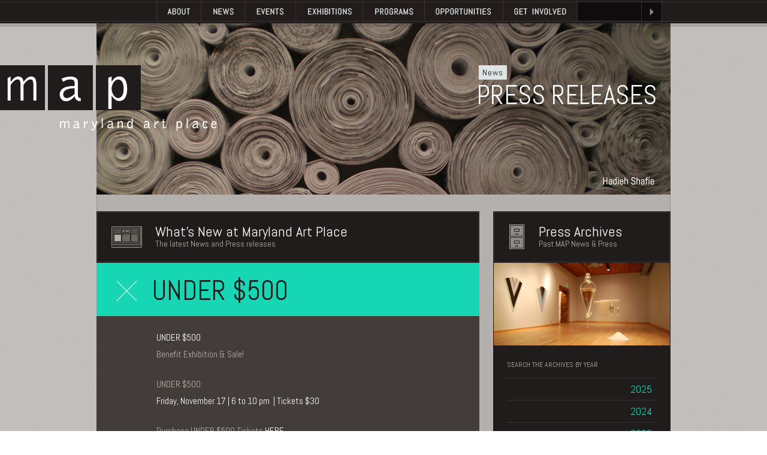

--- FILE ---
content_type: text/html;charset=UTF-8
request_url: https://www.mdartplace.org/news/press-releases/2023
body_size: 41315
content:
<!DOCTYPE html PUBLIC "-//W3C//DTD XHTML 1.0 Transitional//EN" "http://www.w3.org/TR/xhtml1/DTD/xhtml1-transitional.dtd">
<html xmlns="http://www.w3.org/1999/xhtml" xml:lang="eng" lang="eng">
<head>
<title>Maryland Art Place</title>
<meta name="Description" content="" />
<meta name="Keywords" content="" />
<meta name="robots" content="index,follow" />
<meta name="revisit-after" content="14 days" />
<meta name="googlebot" content="index,follow" />
<meta http-equiv="Content-Type" content="text/html; charset=UTF-8" />
<link rel="stylesheet" type="text/css" href="/css/styles.css" />
<link href='//fonts.googleapis.com/css?family=Abel' rel='stylesheet' type='text/css'>
<script language="javascript" type="text/javascript" src="/js/scripts.js"></script>
<link rel="stylesheet" href="/css/custom-theme/jquery-ui-1.9.2.custom.css">
<script language="javascript" type="text/javascript" src="/js/jquery-1.8.3.min.js"></script>
<script language="javascript" type="text/javascript" src="/js/jquery.scrollTo.js"></script>
<script language="javascript" type="text/javascript" src="/js/jquery-ui-1.9.2.custom.min.js"></script>
<script language="javascript" type="text/javascript" src="/js/lightbox2-2.11.1//dist/js/lightbox.min.js"></script>


 <link rel="stylesheet" href="/js/lightbox2-2.11.1//dist//css/lightbox.min.css">
<!-- SlidesJS --->
<link rel="stylesheet" type="text/css" href="/css/slides-skin/slides.css" />
<script src="/js/slides.min.jquery.js"></script>
<!-- jCarousel --->
<link rel="stylesheet" type="text/css" href="/css/jcarousel-skin/skin.css" />
<script language="javascript" type="text/javascript" src="/js/jquery.jcarousel.min.js"></script>
<!-- slabText --->
<link href="/css/slabtext.css" rel="stylesheet" type="text/css" />
<script src="/js/jquery.slabtext.min.js"></script>
<script>
	// Function to slabtext the H1 headings
	function slabTextHeadlines() {
		$("h1").slabText({
				"headerBreakpoint":300,
				"fontRatio":.2,
				"maxFontSize":60,
				"noResizeEvent":true,
				"postTweak":false
		});
	};
	$(window).load(function() {
		slabTextHeadlines();
	});
	
	$(function() {
		$( "#accordion" ).accordion({
			heightStyle: "content",
			collapsible: true,
			change: function(event, ui) {
			if(ui.newHeader.length > 0)
				var cur_header = ui.newHeader;
			else
				var cur_header = ui.oldHeader;
			$('html,body').animate({ scrollTop: ($(cur_header).offset().top-25) }, {queue: false, duration: '500', easing: 'swing'});
			//old code below, if using this, delete if/else statement and animate statement above
			//$('html,body').animate({ scrollTop: ($(ui.newHeader).offset().top-25) }, {queue: false, duration: '500', easing: 'swing'});
			}
		});
	});
	
	$(document).ready(function() {
		(function() {
			//settings
			var fadeSpeed = 50, fadeTo = 1, topDistance = 175;
			var topbarME = function() { $('#nav-logo').fadeTo(fadeSpeed,0); }, topbarML = function() { $('#nav-logo').fadeTo(fadeSpeed,fadeTo); };
			var inside = false;
			//do
			$(window).scroll(function() {
				position = $(window).scrollTop();
				if(position > topDistance && !inside) {
					//add events
					topbarML();
					inside = true;
				}
				else if (position < topDistance){
					topbarME();
					inside = false;
				}
			});
		})();
		
	});

</script>
<!--[if lt IE 8]>
<script src="/ie7/IE8.js" type="text/javascript"></script>
<![endif]-->
<script type="text/javascript">

  var _gaq = _gaq || [];
  _gaq.push(['_setAccount', 'UA-30408979-17']);
  _gaq.push(['_trackPageview']);

  (function() {
    var ga = document.createElement('script'); ga.type = 'text/javascript'; ga.async = true;
    ga.src = ('https:' == document.location.protocol ? 'https://ssl' : 'https://www') + '.google-analytics.com/ga.js';
    var s = document.getElementsByTagName('script')[0]; s.parentNode.insertBefore(ga, s);
  })();

</script>
</head>

<body>
	
	
	
<script>
	function validateSignup(frm) {
		var emailRX = /^([\w]+)(.[\w]+)*@([\w]+)(.[\w]{2,3}){1,2}$/;
		var msg = "";
		
		if (frm.signup_email.value == "" || frm.signup_email.value == 'Newsletter Sign-up') {
			frm.signup_email.style.border = '1px solid red';
			msg = '1';	
		} else {
			if (emailRX.test(frm.signup_email.value) != true) {
				frm.signup_email.style.border = '1px solid red';	
				frm.signup_email.style.color = 'red';	
				msg = '1';	
			}
		}
		
		if(msg != "") 
		{	
			msg = "Invalid Email";
			frm.signup_email.value = msg; 
			frm.signup_email.onClick = function () {frm.signup_email.value = '';}
			return false;
		}

		}		
</script>
	
    
<div id="header">
	<div id="nav">
		<ul>
			<li><a href="/home" title="MAP Home" id="nav-logo"></a></li>
            
            <li>
				
					<a href="/about" onmouseover="this.title='';" title="About" id="nav-about"></a>	
				
                <ul class="subnav-about">
			    	
							<li><a href="/about/mission">Mission</a></li>
                		
							<li><a href="/about/staff-board">Staff/Board</a></li>
                		
							<li><a href="/about/history">History</a></li>
                		
							<li><a href="/about/contact">Contact</a></li>
                		
							<li><a href="/about/directions">Directions</a></li>
                		
							<li><a href="/about/hours">Hours</a></li>
                		
                </ul>
            </li>
            
            <li>
				
					<a href="/news" onmouseover="this.title='';" title="News" id="nav-news"></a>	
				
                <ul class="subnav-news">
			    	
							<li><a href="/news/press-releases">Press Releases</a></li>
                		
							<li><a href="/news/reviews">Reviews</a></li>
                		
                </ul>
            </li>
            
            <li>
				
					<a href="/events" onmouseover="this.title='';" title="Events" id="nav-events"></a>	
				
            <li>
				
					<a href="/exhibitions" onmouseover="this.title='';" title="Exhibitions" id="nav-exhibitions"></a>	
				
                <ul class="subnav-exhibitions">
			    	
							<li><a href="/exhibitions">Exhibitions</a></li>
						
                    		<li><a href="/virtual-exhibitions">Virtual Exhibitions</a></li>
						
                </ul>
            </li>
            
            <li>
				
					<a href="/programs" onmouseover="this.title='';" title="Programs" id="nav-programs"></a>	
				
            <li>
				
					<a href="/opportunities" onmouseover="this.title='';" title="Opportunities" id="nav-opportunities"></a>	
				
                <ul class="subnav-opportunities">
			    	
							<li><a href="/opportunities/maportunities">MAPortunities</a></li>
                		
							<li><a href="/opportunities/registry">Maryland Artist Registry</a></li>
                		
							<li><a href="/opportunities/resource-bulletin">Resource Bulletin</a></li>
                		
                </ul>
            </li>
            
            <li>
				
					<a href="/get-involved" onmouseover="this.title='';" title="Get Involved" id="nav-get-involved"></a>	
				
                <ul class="subnav-get-involved">
			    	
							<li><a href="/get-involved/support">Support</a></li>
                		
							<li><a href="https://fundraise.givesmart.com/e/aQDItw?vid=1gtdh2" target="_blank">Memberships</a></li>
                		
							<li><a href="https://fundraise.givesmart.com/e/aQDItw?vid=1gtdh2" target="_blank">Donate</a></li>
                		
							<li><a href="/get-involved/volunteer">Volunteer</a></li>
                		
							<li><a href="/get-involved/internships">Job Opportunities & Internship</a></li>
                		
                </ul>
            </li>
            
		</ul>
        

        
        
        
        
        

			<div id="mc_embed_signup">
			    <form action="https://mdartplace.us1.list-manage.com/subscribe/post?u=4b364aeafc863f2d00dfe8bac&amp;id=fad13f01c2&amp;f_id=00d5c2e1f0" method="post" id="mc-embedded-subscribe-form" name="mc-embedded-subscribe-form" class="validate" target="_blank" novalidate>
			        <div id="mc_embed_signup_scroll">
						<div class="mc-field-group">
							<input type="email" value="" name="EMAIL" class="required email" id="mce-EMAIL" required>
							<span id="mce-EMAIL-HELPERTEXT" class="helper_text"></span>
						</div>
				
					    <div style="position: absolute; left: -5000px;" aria-hidden="true">
						    <input type="text" name="b_4b364aeafc863f2d00dfe8bac_fad13f01c2" tabindex="-1" value="">
						</div>
					    <div class="clear">
							<input type="image" class="submit-mc" src="/images/nav-newsletter.png" alt="newsletter" title="Newsletter Sign-up" />
						 </div>
					</div>
				</form>
			</div>
			<script type='text/javascript' src='//s3.amazonaws.com/downloads.mailchimp.com/js/mc-validate.js'></script><script type='text/javascript'>(function($) {window.fnames = new Array(); window.ftypes = new Array();fnames[0]='EMAIL';ftypes[0]='email';fnames[1]='FNAME';ftypes[1]='text';fnames[2]='LNAME';ftypes[2]='text';fnames[3]='MMERGE3';ftypes[3]='text';fnames[4]='MMERGE4';ftypes[4]='text';fnames[5]='MMERGE5';ftypes[5]='text';fnames[6]='MMERGE6';ftypes[6]='text';fnames[7]='LGL_SAL';ftypes[7]='text';fnames[8]='LGL_ID';ftypes[8]='text';fnames[10]='MMERGE10';ftypes[10]='birthday';fnames[9]='MMERGE9';ftypes[9]='text';fnames[11]='MMERGE11';ftypes[11]='text';}(jQuery));var $mcj = jQuery.noConflict(true);</script>
        
        
        
        
        

	</div>
</div>
<div id="wrapper">
	<div id="logo"><a href="/home" title="Maryland Art Place"></a></div>
    <div class="content clearfix">
		
<div id="page-title-container">
		<div id="page-title">
			<div id="page-title-pic">
            	
                <img src="/uploads/image/hdr-news_web.jpg" alt="" />
			</div><!-- /page-title-pic -->
			<div id="page-title-text">
				<div class="category">
					News
				</div>
				<h1 class="title">Press Releases</h1>
			</div><!-- /page-title-text -->
		</div><!-- /page-title -->
</div><!-- /page-title-container -->



<div class="main clearfix">
	
  
	<div class="left-col landing">
    
    
    <div class="header-container">
      <div class="header">
        <div class="icon">
          <a href="#"><img src="/images/icon-news.png" alt="" /></a>
        </div>
        <div class="title">
          <h5 class="white">What's New at Maryland Art Place</h5>
          <h6>The latest News and Press releases</h6>
        </div>
      </div><!-- /.header -->
    </div><!-- /.header-container -->
    
    <div id="accordion" class="news clearfix">
      
      
      <h4 id="under-500_5">UNDER $500</h4>
      <div class="accordion-block">
        <div class="text">
          <p class="aLF-aPX-K0-aPE" color:="" courier="" font-size:="" margin-bottom:="" margin-top:="" overflow-wrap:="" style="user-select: text; font-family: " text-wrap:="">
	<strong>UNDER $500</strong><br />
	Benefit Exhibition &amp; Sale!</p>
<p class="aLF-aPX-K0-aPE" color:="" courier="" font-size:="" margin-bottom:="" margin-top:="" overflow-wrap:="" style="user-select: text; font-family: " text-wrap:="">
	UNDER $500:<br />
	<strong>Friday, November 17 | 6 to 10 pm&nbsp; | Tickets $30</strong></p>
<p class="aLF-aPX-K0-aPE" color:="" courier="" font-size:="" margin-bottom:="" margin-top:="" overflow-wrap:="" style="user-select: text; font-family: " text-wrap:="">
	Purchase UNDER $500 Tickets <strong>HERE</strong></p>
<p class="aLF-aPX-K0-aPE" color:="" courier="" font-size:="" margin-bottom:="" margin-top:="" overflow-wrap:="" style="user-select: text; font-family: " text-wrap:="">
	Last Chance:<br />
	<strong>Saturday, November 18 |&nbsp; 12 to 4 pm</strong></p>
<p class="aLF-aPX-K0-aPE" color:="" courier="" font-size:="" margin-bottom:="" margin-top:="" overflow-wrap:="" style="user-select: text; font-family: " text-wrap:="">
	Virtual Exhibition &amp; Sale:<br />
	<strong>Saturday, November 18, 10 am – Friday, November 24, 12 am</strong></p>
<p class="aLF-aPX-K0-aPE" color:="" courier="" font-size:="" margin-bottom:="" margin-top:="" overflow-wrap:="" style="user-select: text; font-family: " text-wrap:="">
	To view the virtual exhibition click&nbsp; <strong>HERE | Free </strong><br />
	Live on <strong>Saturday, November 18 @ 10 am</strong><br />
	<br />
	<strong>REGISTER HERE</strong><br />
	<br />
	Deck the walls by giving the gift of art this holiday season! <strong>Maryland Art Place (MAP)</strong> is excited to host its 11th annual <strong>UNDER $500</strong> affordable art sale where artwork is sold on a first-come-first-served basis right off our gallery walls! UNDER $500 promotes the purchase of artwork by artists in the Maryland region. Guests can expect to mingle with other artists, collectors, patrons, and general art enthusiasts at the event. Take your purchases home with you the night of the event. Gift wrapping will be available on-site!&nbsp;</p>
<p class="aLF-aPX-K0-aPE" color:="" courier="" font-size:="" margin-bottom:="" margin-top:="" overflow-wrap:="" style="user-select: text; font-family: " text-wrap:="">
	The opening night sale (physical) will take place <strong>Friday, November 17 from 6 pm to 10 pm </strong>(ticketed) and then again on <strong>Saturday, November 18, 2023 from noon - 4pm </strong>(free). Saturday is a ‘last chance’ opportunity to snag any artworks that remain on MAP’s walls. Tickets are $30 for opening night and can be purchased at the door or in advance at <strong>UNDER5002023.givesmart.com</strong>.&nbsp;</p>
<p class="aLF-aPX-K0-aPE" color:="" courier="" font-size:="" margin-bottom:="" margin-top:="" overflow-wrap:="" style="user-select: text; font-family: " text-wrap:="">
	This year’s theme is <strong>WINTER WONDERLAND</strong>! Please come in your whitest attire! MAP will have holiday trees on display. Enjoy a cheerful atmosphere with an open bar, light fare and some holly jolly tunes by DJ Amsies and Drag Queen Brooklyn Heights!&nbsp;</p>
<p class="aLF-aPX-K0-aPE" color:="" courier="" font-size:="" margin-bottom:="" margin-top:="" overflow-wrap:="" style="user-select: text; font-family: " text-wrap:="">
	A virtual sale and exhibition will also take place and will be featured online <strong>HERE</strong> from <strong>Saturday, November 18 at 10 am – Black Friday, November 24 at MIDNIGHT</strong>. Artwork will NOT be available to view online until November 18 at 10 am. Be sure to register in advance in the interim! Registration is free.</p>
<p class="aLF-aPX-K0-aPE" color:="" courier="" font-size:="" margin-bottom:="" margin-top:="" overflow-wrap:="" style="user-select: text; font-family: " text-wrap:="">
	<strong>Virtual Buyers Sales &amp; Pick Up:</strong> Sold artworks from the virtual auction need to be delivered by the artist to MAP after the sale closes November 24th. MAP is aiming for all sold work to be on site for Buyer pick up by Tuesday December 5th just in time for the holidays. Buyers will be notified once your purchase is secured and onsite at MAP. BUYERS - Please make sure your artwork is at MAP before coming to pick it up. The pickup window will be <strong>Dec 5 – Dec 9, from 11am – 4 pm</strong> or by appointment. All artwork will be wrapped and ready to fulfill its destiny as the perfect holiday gift! Call #410.244.1959 or email Caitlin@mdartplace.org to make sure your work is on site prior to coming to MAP.</p>

        </div><!-- /.text -->
      </div><!-- /.accordion-block -->
      
      <h4 id="warp-weft">WARP & WEFT</h4>
      <div class="accordion-block">
        <div class="text">
          <p class="ndfHFb-c4YZDc-fmcmS-DARUcf" color:="" courier="" font-size:="" margin-bottom:="" margin-top:="" overflow-wrap:="" style="user-select: text; font-family: " text-wrap:="">
	<strong>WARP &amp; WEFT</strong></p>
<p class="ndfHFb-c4YZDc-fmcmS-DARUcf" color:="" courier="" font-size:="" margin-bottom:="" margin-top:="" overflow-wrap:="" style="user-select: text; font-family: " text-wrap:="">
	On View:<br />
	<strong>August 28 – November 19, 2023</strong></p>
<p class="ndfHFb-c4YZDc-fmcmS-DARUcf" color:="" courier="" font-size:="" margin-bottom:="" margin-top:="" overflow-wrap:="" style="user-select: text; font-family: " text-wrap:="">
	Reception:<br />
	TONIGHT!<br />
	<strong>Thursday, October 26 | 5 to 7 pm</strong></p>
<p class="ndfHFb-c4YZDc-fmcmS-DARUcf" color:="" courier="" font-size:="" margin-bottom:="" margin-top:="" overflow-wrap:="" style="user-select: text; font-family: " text-wrap:="">
	Location: <strong>Richard B. Talkin Family Art Gallery | Howard County Community College </strong><br />
	<br />
	&nbsp;</p>
<p class="ndfHFb-c4YZDc-fmcmS-DARUcf" color:="" courier="" font-size:="" margin-bottom:="" margin-top:="" overflow-wrap:="" style="user-select: text; font-family: " text-wrap:="">
	For immediate release<strong> Wednesday, September 13</strong>:&nbsp; Presented by <strong>Richard B. Talkin Family Art Gallery</strong>, and curated by <a href="https://www.mdartplace.org/">Maryland Art Place (MAP)</a>, <strong>“Warp &amp; Weft”</strong> highlights female artists working in fiber.&nbsp;</p>
<p class="ndfHFb-c4YZDc-fmcmS-DARUcf" color:="" courier="" font-size:="" margin-bottom:="" margin-top:="" overflow-wrap:="" style="user-select: text; font-family: " text-wrap:="">
	Women and their relationship to fiber have long been intertwined throughout history. Athena, goddess of war strategy, wisdom, justice and crafts was especially known for weaving. It is told that she made the first human woman’s dress for Pandora, teaching Pandora how to weave herself. This legacy was mirrored in the matriarchal tendencies of women, passing down their generational knowledge and know-how to their daughters. This was often seen with quilting, as example, which largely began out of necessity, eventually turning to more of an art form as techniques and needlework advanced.</p>
<p class="ndfHFb-c4YZDc-fmcmS-DARUcf" color:="" courier="" font-size:="" margin-bottom:="" margin-top:="" overflow-wrap:="" style="user-select: text; font-family: " text-wrap:="">
	The female role has increased tenfold over the last five decades to encompass domestic, emotional and financial responsibilities.&nbsp; Perhaps women today have become the “Warp,” the generally stronger thread in the weave: the foundation for the “Weft” that flows between.</p>
<p class="ndfHFb-c4YZDc-fmcmS-DARUcf" color:="" courier="" font-size:="" margin-bottom:="" margin-top:="" overflow-wrap:="" style="user-select: text; font-family: " text-wrap:="">
	Warp &amp; Weft includes artworks by <strong>Jennifer McBrien, Karin Birch, Pamela Thompson, Bonnie Crawford, Sasha Baskin, Katie O’Keefe</strong> and <strong>Christine Wolfe Strong</strong>. Taking a contemporary approach to age old techniques, the exhibition will include everything from felting, embroidery, stitching and weaving</p>
<p class="ndfHFb-c4YZDc-fmcmS-DARUcf" color:="" courier="" font-size:="" margin-bottom:="" margin-top:="" overflow-wrap:="" style="user-select: text; font-family: " text-wrap:="">
	<strong>The Richard B. Talkin Family Art Gallery</strong> features work from artists in the college community, giving our students, alumni, and community artists the experience of organizing and presenting local artwork.</p>
<p class="ndfHFb-c4YZDc-fmcmS-DARUcf" color:="" courier="" font-size:="" margin-bottom:="" margin-top:="" overflow-wrap:="" style="user-select: text; font-family: " text-wrap:="">
	<strong>Maryland Art Place (MAP)</strong> inspires, supports and encourages artistic expression through innovative programming, exhibitions, and educational opportunities while recognizing the powerful impact art can have on our community. MAP creates a dynamic environment for artists of our time to engage with the public by nurturing and promoting new ideas. <a href="https://www.mdartplace.org/">mdartplace.org</a></p>

        </div><!-- /.text -->
      </div><!-- /.accordion-block -->
      
      <h4 id="zekes-generation-crit-ii">Zeke’s : Generation: Crit II </h4>
      <div class="accordion-block">
        <div class="text">
          <p>
	<span style="color:#ffffff;">Zeke’s: Generation: Crit II&nbsp;</span></p>
<p>
	On View:&nbsp;</p>
<p>
	November 3 - February 1, 2024&nbsp;</p>
<p>
	Opening Reception:&nbsp;</p>
<p>
	Saturday, December 9 | 12 to 2 pm</p>
<p>
	Location:&nbsp;</p>
<p>
	Zeke’s Coffee | 4719 Harford Road</p>
<p>
	Zekes’ Coffee Shop and Maryland Art Place (MAP) are pleased to present Generation: Crit II, an exhibition featuring artworks from a local Maryland Art Crit Group, The Salonistas: Loose Threads. The Salonistas is a tapestry of friends with individual art practices whose unifying thread is to connect with one another and gain inspiration and insight into their work through feedback. This group includes accomplished artists who have won grants and awards and exhibited both nationally and internationally. Their career fields are equally diverse, including teaching, engineering, graphic design, and medicine. The Salonistas create space for deeper meaning to evolve, forming relationships of trust and camaraderie while seeking fresh angles and new perspectives, all while embracing the light, and dark, laughter, and pain of creating, as they come together to form a new gestalt.</p>
<p>
	Generation, is a series of exhibitions developed by MAP to promote the work of artist groups or collectives who come together to support, critique and inspire one another.&nbsp; Join us for the opening reception held at Zeke’s Coffee located at 4719 Harford Road on Saturday, December 9 from 12 to 2 pm.&nbsp;</p>
<p>
	<span style="color:#ffffff;">Exhibiting Artists include:&nbsp;</span></p>
<p>
	John Viles, Mary Skeen, Jim Opasik, Peggy Fox, Mary Opasik, Cathy Leaycraft, Andrea Huppert, Karen Klinedinst, Dan Shapiro, and Liz Swanson.</p>
<p>
	<span style="color:#ffffff;">ABOUT ZEKE’s</span>: In 205 Thomas Rhodes sold his first pound of coffee at the Baltimore Farmers Market. One year later he opened a retail space on Harford Road in Lauraville, and further expanded his operations to a fully functioning café just down the street at 4719 Harford Road in 2017. www.zekescoffee.com</p>
<div>
	&nbsp;</div>

        </div><!-- /.text -->
      </div><!-- /.accordion-block -->
      
      <h4 id="zekes-generation-crit-i">Zeke’s : Generation: Crit I</h4>
      <div class="accordion-block">
        <div class="text">
          <p class="ndfHFb-c4YZDc-fmcmS-DARUcf" color:="" courier="" font-size:="" margin-bottom:="" margin-top:="" overflow-wrap:="" style="user-select: text; font-family: " text-wrap:="">
	<strong>Zeke’s : Generation: Crit I</strong></p>
<p class="ndfHFb-c4YZDc-fmcmS-DARUcf" color:="" courier="" font-size:="" margin-bottom:="" margin-top:="" overflow-wrap:="" style="user-select: text; font-family: " text-wrap:="">
	On View:<br />
	<strong>July 14 - October 6, 2023</strong></p>
<p class="ndfHFb-c4YZDc-fmcmS-DARUcf" color:="" courier="" font-size:="" margin-bottom:="" margin-top:="" overflow-wrap:="" style="user-select: text; font-family: " text-wrap:="">
	Opening Reception:<br />
	<strong>Thursday, September 14 | 5 pm&nbsp; to 7 pm</strong><br />
	&nbsp;</p>
<p class="ndfHFb-c4YZDc-fmcmS-DARUcf" color:="" courier="" font-size:="" margin-bottom:="" margin-top:="" overflow-wrap:="" style="user-select: text; font-family: " text-wrap:="">
	<a href="https://zekescoffee.com/">Zeke's Coffee Shop</a> and <a href="https://www.mdartplace.org/">Maryland Art Place (MAP)</a> are pleased to present <strong>Generation: Crit I</strong>, an exhibition featuring artworks from a local Baltimore Arts Collective, <strong>Gossip Girl</strong>. Gossip Girl Collective was conceived by a group of Maryland-based artists who work in a variety of media, come from diverse backgrounds and are in different stages of their art careers and congregate to build community and connections with artists and art professionals in the area. Generation, is a series of exhibitions developed by MAP to promote the work of artist groups or collectives who come together to support, critique and inspire one another.&nbsp; Join us for the opening reception held at Zeke’s Coffee located at <strong>4719 Harford Road on Thursday, September 14</strong> between <strong>5pm&nbsp; and 7pm</strong>.&nbsp;</p>
<p class="ndfHFb-c4YZDc-fmcmS-DARUcf" color:="" courier="" font-size:="" margin-bottom:="" margin-top:="" overflow-wrap:="" style="user-select: text; font-family: " text-wrap:="">
	ABOUT ZEKE’s: In 205 Thomas Rhodes sold his first pound of coffee at the Baltimore Farmers Market. One year later he opened a retail space on Harford Road in Lauraville, and further expanded his operations to a fully functioning café just down the street at 4719 Harford Road in 2017. <a href="https://zekescoffee.com/">www.zekescoffee.com</a></p>

        </div><!-- /.text -->
      </div><!-- /.accordion-block -->
      
      <h4 id="grace-doyle-hotel-indigo">Grace Doyle | Hotel Indigo </h4>
      <div class="accordion-block">
        <div class="text">
          <p>
	<span style="color:#ffffff;">Grace Doyle @ Hotel Indigo&nbsp;</span></p>
<p>
	On View:&nbsp;&nbsp;</p>
<p>
	August 31 - January 19, 2024</p>
<p>
	Hotel Indigo | 24 West Franklin Street | Free &amp; Open to the Public</p>
<p>
	Maryland Art Place in partnership with Hotel Indigo Baltimore is pleased to present a solo exhibition by Maryland-based artist, Grace Doyle. The exhibition is on view at Hotel Indigo Baltimore, located at 24 West Franklin St.</p>
<p>
	<span style="color:#ffffff;">About the Artist:&nbsp;</span></p>
<p>
	Through paint, Grace Doyle explores her friends and family in quiet, introspective moments. Her compositions reveal a vulnerable side of the human experience that is only unveiled when individuals are not performing or fulfilling societal roles. She is interested in the inner person as well as what they project outward. Patterns are used as camouflage and employed to set a mood. Strong light, both natural and artificial, becomes a subject itself, competing with the figures. Grace captivates the viewer using richly painted surfaces with mesmerizing patterns and lush vegetation, encouraging self-reflection and curiosity.</p>
<p>
	<span style="color:#ffffff;">Biography</span></p>
<p>
	Grace Doyle (b. 1988) lives and works in Baltimore, MD. She received an MFA from Towson University in 2023, an MBA from the University of Baltimore in 2019, and a BFA from MICA in 2009.</p>

        </div><!-- /.text -->
      </div><!-- /.accordion-block -->
      
      <h4 id="mike-mcconnell-hotel-indigo">Mike McConnell | Hotel Indigo</h4>
      <div class="accordion-block">
        <div class="text">
          <p class="aLF-aPX-K0-aPE" color:="" courier="" font-size:="" margin-bottom:="" margin-top:="" overflow-wrap:="" style="user-select: text; font-family: " text-wrap:="">
	<strong>Mike McConnell</strong></p>
<p class="aLF-aPX-K0-aPE" color:="" courier="" font-size:="" margin-bottom:="" margin-top:="" overflow-wrap:="" style="user-select: text; font-family: " text-wrap:="">
	On View:<br />
	April 13, 2023 - August 17, 2023</p>
<p class="aLF-aPX-K0-aPE" color:="" courier="" font-size:="" margin-bottom:="" margin-top:="" overflow-wrap:="" style="user-select: text; font-family: " text-wrap:="">
	Reception:<br />
	Thursday, May 18&nbsp; 2023 | 6 to 9 pm</p>
<p class="aLF-aPX-K0-aPE" color:="" courier="" font-size:="" margin-bottom:="" margin-top:="" overflow-wrap:="" style="user-select: text; font-family: " text-wrap:="">
	Hotel Indigo | 24 West Franklin Street | Free &amp; Open to the Public</p>
<p class="aLF-aPX-K0-aPE" color:="" courier="" font-size:="" margin-bottom:="" margin-top:="" overflow-wrap:="" style="user-select: text; font-family: " text-wrap:="">
	Press Announcement April 29, 2023: <a href="https://www.mdartplace.org/home">Maryland Art Place</a> in partnership with <a href="https://www.ihg.com/hotelindigo/hotels/us/en/baltimore/balhn/hoteldetail">Hotel Indigo Baltimore</a> is pleased to present a solo exhibition by Maryland-based artist, Mike McConnell. The exhibition is on view at Hotel Indigo Baltimore, located at <a href="https://maps.app.goo.gl/h488TvmkcnRGDMuG9">24 West Franklin St.</a> from <strong>April 13</strong> to <strong>August 17</strong>. A public reception will take place <strong>Thursday, May 18 from 6 to 9 pm</strong> in the Hotels Poets Modern Cocktails and Eats.</p>
<p class="aLF-aPX-K0-aPE" color:="" courier="" font-size:="" margin-bottom:="" margin-top:="" overflow-wrap:="" style="user-select: text; font-family: " text-wrap:="">
	<strong>About the Artist:&nbsp;</strong></p>
<p class="aLF-aPX-K0-aPE" color:="" courier="" font-size:="" margin-bottom:="" margin-top:="" overflow-wrap:="" style="user-select: text; font-family: " text-wrap:="">
	A 1975 graduate of the Maryland Institute College of Art, Mike McConnell worked for more than 30 years as an illustrator before focusing on his fine art. He often turns to nature for inspiration for the vivid visual stories he tells. He uses paint in a collage-like way, cutting out shapes with vibrant colors on handmade wood panels, paper, and found material. McConnell won the President’s Best of Show award for the 2016 Biennial Maryland Regional Juried Art Exhibition for his painting Bear Carver. He is also a 2016 and 2019 Maryland State Arts Council Individual Artist Award winner and a 2017 finalist for the 13th Annual Bethesda Painting Awards.<br />
	<br />
	&nbsp;</p>
<p class="aLF-aPX-K0-aPE" color:="" courier="" font-size:="" margin-bottom:="" margin-top:="" overflow-wrap:="" style="user-select: text; font-family: " text-wrap:="">
	<strong>QUESTIONS/INFORMATION:</strong><br />
	443.889.0869 or email Caitlin@mdartplace.org</p>
<p class="aLF-aPX-K0-aPE" color:="" courier="" font-size:="" margin-bottom:="" margin-top:="" overflow-wrap:="" style="user-select: text; font-family: " text-wrap:="">
	www.mdartplace.org | 410.244.1959 | 2019-2020 Annual Report</p>
<p class="aLF-aPX-K0-aPE" color:="" courier="" font-size:="" margin-bottom:="" margin-top:="" overflow-wrap:="" style="user-select: text; font-family: " text-wrap:="">
	###</p>
<p class="aLF-aPX-K0-aPE" color:="" courier="" font-size:="" margin-bottom:="" margin-top:="" overflow-wrap:="" style="user-select: text; font-family: " text-wrap:="">
	&nbsp;</p>
<div>
	&nbsp;</div>

        </div><!-- /.text -->
      </div><!-- /.accordion-block -->
      
      <h4 id="call-for-entry-creating-connections">Call For Entry: CREATING CONNECTIONS</h4>
      <div class="accordion-block">
        <div class="text">
          <p class="aLF-aPX-K0-aPE" color:="" courier="" font-size:="" margin-bottom:="" margin-top:="" overflow-wrap:="" style="user-select: text; font-family: " text-wrap:="">
	<strong>Call For Entry:<br />
	CREATING CONNECTIONS</strong></p>
<p class="aLF-aPX-K0-aPE" color:="" courier="" font-size:="" margin-bottom:="" margin-top:="" overflow-wrap:="" style="user-select: text; font-family: " text-wrap:="">
	An Acquisition &amp; Print Replication Project</p>
<p class="aLF-aPX-K0-aPE" color:="" courier="" font-size:="" margin-bottom:="" margin-top:="" overflow-wrap:="" style="user-select: text; font-family: " text-wrap:="">
	<strong>Monday, August 21 by Midnight</strong><br />
	Application Deadline</p>
<p class="aLF-aPX-K0-aPE" color:="" courier="" font-size:="" margin-bottom:="" margin-top:="" overflow-wrap:="" style="user-select: text; font-family: " text-wrap:="">
	<strong>Google Application Form</strong></p>
<p class="aLF-aPX-K0-aPE" color:="" courier="" font-size:="" margin-bottom:="" margin-top:="" overflow-wrap:="" style="user-select: text; font-family: " text-wrap:="">
	Full Prospectus&nbsp;</p>
<p class="aLF-aPX-K0-aPE" color:="" courier="" font-size:="" margin-bottom:="" margin-top:="" overflow-wrap:="" style="user-select: text; font-family: " text-wrap:="">
	<a href="https://www.mdartplace.org/home">Maryland Art Place (MAP)</a> is thrilled to partner with N2K Networks again this year to solicit the replication, reproduction and acquisition of a work of art indicative of “Creating Connections” and cybersecurity. MAP is working with <strong>N2K</strong> to offer a unique opportunity to female and female identifying visual artists of the greater Baltimore metropolitan area. Collectively, MAP and N2K wish to acquire and license the image of a work of art. The image of that artwork will be reproduced in a limited edition and presented to the guests of N2K’s 2023 Women in Cybersecurity event to be held on <strong>October 19, 2023</strong> at the International Spy Museum in Washington, DC.</p>
<p class="aLF-aPX-K0-aPE" color:="" courier="" font-size:="" margin-bottom:="" margin-top:="" overflow-wrap:="" style="user-select: text; font-family: " text-wrap:="">
	<strong>ABOUT “CREATING CONNECTIONS”:</strong> We live in a time where cyberspace has become inextricably linked to the lives of individuals and organizations of all kinds. Cyberspace is the medium of global commerce and communication, and it is one of the most important factors in the social, political, and technological changes we see occurring today. N2K provides concise and relevant daily briefings and podcasts on the critical news happening across the global cybersecurity domain. In an industry overloaded with information, we also help individuals and organizations rapidly find the news and information that's important to them.</p>
<p class="aLF-aPX-K0-aPE" color:="" courier="" font-size:="" margin-bottom:="" margin-top:="" overflow-wrap:="" style="user-select: text; font-family: " text-wrap:="">
	The aim of N2K’s reception is to facilitate connections among women working in cybersecurity, and N2K would like to acquire a work of art that reflects the theme of “creating connections.” Inherent in the idea of connections is the idea of networks—social networks, computer networks and support networks—which may be an important point of departure for acquired or commissioned work. This opportunity is open to women and women-identifying artists living and working in the greater Baltimore metropolitan area.<br />
	&nbsp;</p>
<p class="aLF-aPX-K0-aPE" color:="" courier="" font-size:="" margin-bottom:="" margin-top:="" overflow-wrap:="" style="user-select: text; font-family: " text-wrap:="">
	The selected artist(s) will be joining a wonderful roster of artists as this program has developed over the last decade. They are: <strong>Claire Girodie</strong> (year 14’), <strong>Anna and Caroline Zellhofer</strong> (year 15’), <strong>Lindsey McCulloch</strong> (year 16’), <strong>Carmen Martini</strong> (year 17’), and <strong>Shanthi Chandrasekar</strong> (year 18’), <strong>Jackie Hoystead</strong> (19’), and <strong>Marica Wolfson-Ray</strong> (22’). Note: there was a break in this program due to Covid-19.</p>
<p class="aLF-aPX-K0-aPE" color:="" courier="" font-size:="" margin-bottom:="" margin-top:="" overflow-wrap:="" style="user-select: text; font-family: " text-wrap:="">
	<strong>General Guidelines &amp; Information</strong></p>
<ul>
	<li class="aLF-aPX-K0-aPE" color:="" courier="" font-size:="" margin-bottom:="" margin-top:="" overflow-wrap:="" style="user-select: text; font-family: " text-wrap:="">
		MAP only accepts 2-D works for reproduction - photography, painting, mixed media or similar welcomed.</li>
	<li class="aLF-aPX-K0-aPE" color:="" courier="" font-size:="" margin-bottom:="" margin-top:="" overflow-wrap:="" style="user-select: text; font-family: " text-wrap:="">
		All works must be no less than 4 X 4” and no more than 24 X 20”.</li>
	<li class="aLF-aPX-K0-aPE" color:="" courier="" font-size:="" margin-bottom:="" margin-top:="" overflow-wrap:="" style="user-select: text; font-family: " text-wrap:="">
		The reproduction edition will be decided on, and agreed-upon at a later date, but will not exceed 500.</li>
	<li class="aLF-aPX-K0-aPE" color:="" courier="" font-size:="" margin-bottom:="" margin-top:="" overflow-wrap:="" style="user-select: text; font-family: " text-wrap:="">
		All reproductions will receive a ‘chop or seal’ noting N2K Networks as the publisher.</li>
	<li class="aLF-aPX-K0-aPE" color:="" courier="" font-size:="" margin-bottom:="" margin-top:="" overflow-wrap:="" style="user-select: text; font-family: " text-wrap:="">
		All reproductions will be printed on an agreed upon archival fine art paper, expense absorbed by N2K Networks.</li>
</ul>
<p class="aLF-aPX-K0-aPE" color:="" courier="" font-size:="" margin-bottom:="" margin-top:="" overflow-wrap:="" style="user-select: text; font-family: " text-wrap:="">
	**Artist agrees to not reproduce the selected artwork at the agreed-upon dimensions of this project as this will devalue the edition. Likewise, N2K Networks agrees not to reproduce the image after the edition has ended.</p>
<p class="aLF-aPX-K0-aPE" color:="" courier="" font-size:="" margin-bottom:="" margin-top:="" overflow-wrap:="" style="user-select: text; font-family: " text-wrap:="">
	N2K Networks will cover scanning fees/photography associated with the reproduction.</p>
<p class="aLF-aPX-K0-aPE" color:="" courier="" font-size:="" margin-bottom:="" margin-top:="" overflow-wrap:="" style="user-select: text; font-family: " text-wrap:="">
	Artist agrees to use the artwork image for press and promotional purposes related to this project and event.</p>
<p class="aLF-aPX-K0-aPE" color:="" courier="" font-size:="" margin-bottom:="" margin-top:="" overflow-wrap:="" style="user-select: text; font-family: " text-wrap:="">
	Artist will remain the owner of image copyright.</p>
<p class="aLF-aPX-K0-aPE" color:="" courier="" font-size:="" margin-bottom:="" margin-top:="" overflow-wrap:="" style="user-select: text; font-family: " text-wrap:="">
	Artist is invited to attend the Women in Cybersecurity reception on Thursday, October 19, 2023 at the International Spy Museum in Washington, DC.</p>
<p class="aLF-aPX-K0-aPE" color:="" courier="" font-size:="" margin-bottom:="" margin-top:="" overflow-wrap:="" style="user-select: text; font-family: " text-wrap:="">
	Benefits to the artist: The selected artist will benefit in the following ways:</p>
<p class="aLF-aPX-K0-aPE" color:="" courier="" font-size:="" margin-bottom:="" margin-top:="" overflow-wrap:="" style="user-select: text; font-family: " text-wrap:="">
	<strong>$1,000 Cash Award&nbsp;</strong></p>
<p class="aLF-aPX-K0-aPE" color:="" courier="" font-size:="" margin-bottom:="" margin-top:="" overflow-wrap:="" style="user-select: text; font-family: " text-wrap:="">
	Acquisitions of the original work</p>
<p class="aLF-aPX-K0-aPE" color:="" courier="" font-size:="" margin-bottom:="" margin-top:="" overflow-wrap:="" style="user-select: text; font-family: " text-wrap:="">
	Increased visibility of the artist’s name and artwork through:</p>
<p class="aLF-aPX-K0-aPE" color:="" courier="" font-size:="" margin-bottom:="" margin-top:="" overflow-wrap:="" style="user-select: text; font-family: " text-wrap:="">
	Press announcements</p>
<p class="aLF-aPX-K0-aPE" color:="" courier="" font-size:="" margin-bottom:="" margin-top:="" overflow-wrap:="" style="user-select: text; font-family: " text-wrap:="">
	Highlighted on MAP and N2K Networks’ websites</p>
<p class="aLF-aPX-K0-aPE" color:="" courier="" font-size:="" margin-bottom:="" margin-top:="" overflow-wrap:="" style="user-select: text; font-family: " text-wrap:="">
	The gifting of artist reproduction to attendees of the Women in Cybersecurity reception</p>
<p class="aLF-aPX-K0-aPE" color:="" courier="" font-size:="" margin-bottom:="" margin-top:="" overflow-wrap:="" style="user-select: text; font-family: " text-wrap:="">
	Acknowledgment at Women in Cybersecurity reception on October 19, 2023</p>
<p class="aLF-aPX-K0-aPE" color:="" courier="" font-size:="" margin-bottom:="" margin-top:="" overflow-wrap:="" style="user-select: text; font-family: " text-wrap:="">
	To apply please see the following application and required attachments: Please send your application to <strong>imprint@mdartplace.org</strong> OR fill out the Google application <strong>HERE</strong> by <strong>MIDNIGHT</strong> on <strong>Monday, August 21, 2023</strong>.&nbsp;</p>
<p class="aLF-aPX-K0-aPE" color:="" courier="" font-size:="" margin-bottom:="" margin-top:="" overflow-wrap:="" style="user-select: text; font-family: " text-wrap:="">
	<strong>Application Fee:</strong> $10 for non-MAP members. Submit your fee by clicking on “Get Involved”, “Donate” on MAP’s website and simply adjust the fee to $10.&nbsp; Please attach your payment receipt to your application. Checks can be made payable to: Maryland Art Place | c/o Benefit | 218 West Saratoga Street Baltimore, MD 21201</p>
<p class="aLF-aPX-K0-aPE" color:="" courier="" font-size:="" margin-bottom:="" margin-top:="" overflow-wrap:="" style="user-select: text; font-family: " text-wrap:="">
	Member of MAP? Your submission fee will be waived. Please make a note on your submission that you are a member!</p>
<p class="aLF-aPX-K0-aPE" color:="" courier="" font-size:="" margin-bottom:="" margin-top:="" overflow-wrap:="" style="user-select: text; font-family: " text-wrap:="">
	<strong>TIMELINE</strong></p>
<ul>
	<li class="aLF-aPX-K0-aPE" color:="" courier="" font-size:="" margin-bottom:="" margin-top:="" overflow-wrap:="" style="user-select: text; font-family: " text-wrap:="">
		July 20: Release Call</li>
	<li class="aLF-aPX-K0-aPE" color:="" courier="" font-size:="" margin-bottom:="" margin-top:="" overflow-wrap:="" style="user-select: text; font-family: " text-wrap:="">
		Monday, August 21, 2023 Application Deadline</li>
	<li class="aLF-aPX-K0-aPE" color:="" courier="" font-size:="" margin-bottom:="" margin-top:="" overflow-wrap:="" style="user-select: text; font-family: " text-wrap:="">
		Week of September 11, Artist Studio Visits/Interviews</li>
	<li class="aLF-aPX-K0-aPE" color:="" courier="" font-size:="" margin-bottom:="" margin-top:="" overflow-wrap:="" style="user-select: text; font-family: " text-wrap:="">
		September 25, Awarded Artist Announced</li>
	<li class="aLF-aPX-K0-aPE" color:="" courier="" font-size:="" margin-bottom:="" margin-top:="" overflow-wrap:="" style="user-select: text; font-family: " text-wrap:="">
		October 2-14, Printing/Production</li>
	<li class="aLF-aPX-K0-aPE" color:="" courier="" font-size:="" margin-bottom:="" margin-top:="" overflow-wrap:="" style="user-select: text; font-family: " text-wrap:="">
		October 16-18, Artist Print Signing Period @ Full Circle Fine Art</li>
	<li class="aLF-aPX-K0-aPE" color:="" courier="" font-size:="" margin-bottom:="" margin-top:="" overflow-wrap:="" style="user-select: text; font-family: " text-wrap:="">
		Thursday, October 19, 2023 Women in Cybersecurity Reception</li>
</ul>
<div>
	&nbsp;</div>

        </div><!-- /.text -->
      </div><!-- /.accordion-block -->
      
      <h4 id="msac-juried-show-live-readings-by-directory-literary-artists">MSAC Juried Show | LIVE Readings by Directory Literary Artists</h4>
      <div class="accordion-block">
        <div class="text">
          <p class="ndfHFb-c4YZDc-fmcmS-DARUcf" color:="" courier="" font-size:="" margin-bottom:="" margin-top:="" overflow-wrap:="" style="user-select: text;" text-wrap:="">
	<strong>MSAC Juried Show<br />
	LIVE Readings by<br />
	Directory Literary Artists:</strong></p>
<p class="ndfHFb-c4YZDc-fmcmS-DARUcf" color:="" courier="" font-size:="" margin-bottom:="" margin-top:="" overflow-wrap:="" style="user-select: text;" text-wrap:="">
	TONIGHT!</p>
<p class="ndfHFb-c4YZDc-fmcmS-DARUcf" color:="" courier="" font-size:="" margin-bottom:="" margin-top:="" overflow-wrap:="" style="user-select: text;" text-wrap:="">
	<strong>Thursday, July 20 | 6 to 8 pm</strong></p>
<p class="ndfHFb-c4YZDc-fmcmS-DARUcf" color:="" courier="" font-size:="" margin-bottom:="" margin-top:="" overflow-wrap:="" style="user-select: text;" text-wrap:="">
	In celebration of the talented and diverse array of artists across the state of Maryland, and the ever growing scope of the Maryland Arts Directory, <a href="https://www.mdartplace.org/home">Maryland Art Place (MAP)</a> - in collaboration with the <a href="https://msac.org/">Maryland State Arts Council (MSAC</a>) are pleased to host a in person reading of MSAC directory literary artists. &nbsp;</p>
<p class="ndfHFb-c4YZDc-fmcmS-DARUcf" color:="" courier="" font-size:="" margin-bottom:="" margin-top:="" overflow-wrap:="" style="user-select: text;" text-wrap:="">
	Readings by:&nbsp;</p>
<p class="ndfHFb-c4YZDc-fmcmS-DARUcf" color:="" courier="" font-size:="" margin-bottom:="" margin-top:="" overflow-wrap:="" style="user-select: text;" text-wrap:="">
	<strong>Catrice Greer</strong></p>
<p class="ndfHFb-c4YZDc-fmcmS-DARUcf" color:="" courier="" font-size:="" margin-bottom:="" margin-top:="" overflow-wrap:="" style="user-select: text;" text-wrap:="">
	<strong>Sylvia Jones</strong></p>
<p class="ndfHFb-c4YZDc-fmcmS-DARUcf" color:="" courier="" font-size:="" margin-bottom:="" margin-top:="" overflow-wrap:="" style="user-select: text;" text-wrap:="">
	<strong>Ann Quinn</strong></p>
<p class="ndfHFb-c4YZDc-fmcmS-DARUcf" color:="" courier="" font-size:="" margin-bottom:="" margin-top:="" overflow-wrap:="" style="user-select: text;" text-wrap:="">
	<strong>Jennifer N. Shannon</strong></p>
<p class="ndfHFb-c4YZDc-fmcmS-DARUcf" color:="" courier="" font-size:="" margin-bottom:="" margin-top:="" overflow-wrap:="" style="user-select: text;" text-wrap:="">
	<strong>Sue Ellen Thompson</strong></p>
<p class="ndfHFb-c4YZDc-fmcmS-DARUcf" color:="" courier="" font-size:="" margin-bottom:="" margin-top:="" overflow-wrap:="" style="user-select: text;" text-wrap:="">
	Juror: <strong>Gerry LaFemina</strong></p>
<p class="ndfHFb-c4YZDc-fmcmS-DARUcf" color:="" courier="" font-size:="" margin-bottom:="" margin-top:="" overflow-wrap:="" style="user-select: text;" text-wrap:="">
	Gerry LaFemina is the author of over twenty books, most recently The Pursuit: A Meditation on Happiness (creative nonfiction) and Baby Steps for Doomsday Prepping (prose poems). A noted literary arts activist who has served on the Board of Directors of the AWP and edited numerous literary journals and anthologies, LaFemina is the former director of the Center for Literary Arts at Frostburg State University, where he is a Professor of English, serves as a Mentor in the MFA Program at Carlow University and is a current Fulbright Specialist in Writing, Literature, and American Culture. In his “off” time he is the principal songwriter and front man for Coffin Curse recording artists, The Downstrokes</p>
<p class="ndfHFb-c4YZDc-fmcmS-DARUcf" color:="" courier="" font-size:="" margin-bottom:="" margin-top:="" overflow-wrap:="" style="user-select: text;" text-wrap:="">
	<strong>Maryland Art Place (MAP)</strong> inspires, supports, and encourages artistic expression through innovative programming, exhibitions, and educational opportunities while recognizing the powerful impact art can have on our community. MAP creates a dynamic environment for artists of our time to engage the public by nurturing and promoting new ideas. MAP has served as a critical resource for contemporary art in the Mid-Atlantic since 1981. <a href="https://www.mdartplace.org/home">mdartplace.org</a></p>
<p class="ndfHFb-c4YZDc-fmcmS-DARUcf" color:="" courier="" font-size:="" margin-bottom:="" margin-top:="" overflow-wrap:="" style="user-select: text;" text-wrap:="">
	<strong>QUESTIONS/INFORMATION:</strong><br />
	443.889.0869 or email Caitlin@mdartplace.org<br />
	Located at 218 West Saratoga St. Baltimore, MD 21201www.mdartplace.org | 410.244.1959 | 2019-2020 Annual Report</p>
<p class="ndfHFb-c4YZDc-fmcmS-DARUcf" color:="" courier="" font-size:="" margin-bottom:="" margin-top:="" overflow-wrap:="" style="user-select: text;" text-wrap:="">
	###</p>

        </div><!-- /.text -->
      </div><!-- /.accordion-block -->
      
      <h4 id="maryland-state-arts-directory-triennial-exhibition">MARYLAND STATE ARTS DIRECTORY TRIENNIAL EXHIBITION</h4>
      <div class="accordion-block">
        <div class="text">
          <p class="ndfHFb-c4YZDc-fmcmS-DARUcf" color:="" courier="" font-size:="" margin-bottom:="" margin-top:="" overflow-wrap:="" style="user-select: text; font-family: " text-wrap:="">
	<strong>MARYLAND STATE<br />
	ARTS DIRECTORY<br />
	TRIENNIAL EXHIBITION&nbsp;</strong></p>
<p class="ndfHFb-c4YZDc-fmcmS-DARUcf" color:="" courier="" font-size:="" margin-bottom:="" margin-top:="" overflow-wrap:="" style="user-select: text; font-family: " text-wrap:="">
	<strong>On View: </strong><br />
	Thursday, May 18&nbsp; - Saturday, June 24</p>
<p class="ndfHFb-c4YZDc-fmcmS-DARUcf" color:="" courier="" font-size:="" margin-bottom:="" margin-top:="" overflow-wrap:="" style="user-select: text; font-family: " text-wrap:="">
	<strong>Gallery Hours:</strong><br />
	Tuesday&nbsp; - Saturday<br />
	12 pm to 4 pm<br />
	&nbsp;</p>
<p class="ndfHFb-c4YZDc-fmcmS-DARUcf" color:="" courier="" font-size:="" margin-bottom:="" margin-top:="" overflow-wrap:="" style="user-select: text; font-family: " text-wrap:="">
	In celebration of the talented and diverse array of artists across the state, the <a href="https://msac.org/">Maryland State Arts Council (MSAC)</a>, and <a href="https://www.mdartplace.org/home">Maryland Art Place (MAP)</a> are pleased to present the third Maryland State Arts Directory exhibition this month. The triennial exhibition focuses on visual artworks, literary works, and performers in the ever-growing Maryland Arts Directory, and will be held in tandem with the Bromo Arts&nbsp; Entertainment District Spring Art Walk.</p>
<p class="ndfHFb-c4YZDc-fmcmS-DARUcf" color:="" courier="" font-size:="" margin-bottom:="" margin-top:="" overflow-wrap:="" style="user-select: text; font-family: " text-wrap:="">
	Maintained by MAP for more than 25 years, the Maryland Arts Directory originated as a regional resource conceived by MSAC. Curators, collectors, and patrons could physically visit MAP to review new visual artworks using slides. As time went by, slides became outdated and an official online resource was created to make access to artworks much more accessible.</p>
<p class="ndfHFb-c4YZDc-fmcmS-DARUcf" color:="" courier="" font-size:="" margin-bottom:="" margin-top:="" overflow-wrap:="" style="user-select: text; font-family: " text-wrap:="">
	The Directory is a free online platform that showcases the high-caliber, diverse, and relevant work of Maryland’s artists and arts organizations and promotes the vitality of Maryland’s arts communities. Collectively, MSAC and MAP aim to present a comprehensive survey of Maryland artists for the Triennial exhibition. "We are excited to collaborate with MAP and work with these jurors to showcase the breadth and depth of the work of Maryland artists," said MSAC Executive Director Steven Skerritt-Davis. "The Directory as an online resource is invaluable, and having the chance to experience participating artists work in person is sure to be inspiring"</p>
<p class="ndfHFb-c4YZDc-fmcmS-DARUcf" color:="" courier="" font-size:="" margin-bottom:="" margin-top:="" overflow-wrap:="" style="user-select: text; font-family: " text-wrap:="">
	This year’s roster of talented jurors includes <strong>Jayme McLellan</strong> (visual art) - Founder and Director of Civilian Art Projects; <strong>José Ruiz</strong> (visual art) – Director and Faculty, Curatorial Practices Program at the Maryland Institute College of Art; <strong>Rahne Alexander</strong> (performance) – intermedia artist, writer, and editor; and <strong>Gerry LaFemina</strong> (literary) – acclaimed poet, writer, professor, and critic.</p>
<p class="ndfHFb-c4YZDc-fmcmS-DARUcf" color:="" courier="" font-size:="" margin-bottom:="" margin-top:="" overflow-wrap:="" style="user-select: text; font-family: " text-wrap:="">
	Participating Artists:</p>
<p class="ndfHFb-c4YZDc-fmcmS-DARUcf" color:="" courier="" font-size:="" margin-bottom:="" margin-top:="" overflow-wrap:="" style="user-select: text; font-family: " text-wrap:="">
	<strong>Esperanza Alzona, Jeanne Anderton, Mollye Bendell, Karin Birch, Eric Briscoe, Bryane Broadie, Megan Burak, Japhet Chukwuma, Kitty Clark &amp; Ray C Shaw (Performing), Jacqui Crocetta, Julianna Dail, Michel Demanche, Liz Downing (Performing), Andrea Downs, Brian Dunn, Bria Edwards, Ashley Elizabeth Evans (Literary), Anna Fine Foer, Dan Talib Latif Flounders, Kristin Fuller, Marilyn Gates-Davis, Catrice Greer (Literary), Terence Hannum, Heather Harvey, Elizabeth Hill (Performing), Lillian Bayley Hoover, Susan Hostetler, Nora Howell, Chung-Wei Huang, Corey Hughes, Sherry Insley, Chloe Irla, Kei Ito, Lillian Jacobson, Meredith Johnson (Literary), Sylvia Jones (Literary), Suzy Kopf, Nate Larson, Tzippora Lasdun, Magnolia Laurie, Lauren R. Lyde, Caidy Lynn, Julie Maynard, Jennifer McBrien, Jonna Elinor McKone, Rie Moore (Performing), Rashad Muhammad, Andrew Nelson, Kate Norris, Bart O'Reilly, Aaron Oldenburg, Janet Olney, Shana Oshiro (Performing), Betsy Packard, Scott Pennington, Linda Plaisted, Barry Louis Polisar (Literary), Ann Quinn (Literary), Stephanie Ray (Performing), Margaret Rorison, Saz Ross, Anysa Saleh, Gretchen Schermerhorn, Jennifer N. Shannon (Literary), Laura Shovan (Literary), Becky Snider, Jessica Snow, Virginia Sperry, Ramón Tasat (Performing), Sue Ellen Thompson (Literary), Andrew Thorp, René Treviño, Elijah Trice, Erhan Us, Dmitrii Volkov, Jenny Walton, Steve Wanna, Yam Chew Oh, Tara Youngborg.</strong></p>
<p class="ndfHFb-c4YZDc-fmcmS-DARUcf" color:="" courier="" font-size:="" margin-bottom:="" margin-top:="" overflow-wrap:="" style="user-select: text; font-family: " text-wrap:="">
	The exhibition will take place on three floors of the MAP building located at 218 West Saratoga Street between Park and Howard Streets in downtown Baltimore City. Parking will be available at the Arrow garage across the street from MAP and street parking will be free after 6 pm. This is a free event.</p>
<p class="ndfHFb-c4YZDc-fmcmS-DARUcf" color:="" courier="" font-size:="" margin-bottom:="" margin-top:="" overflow-wrap:="" style="user-select: text; font-family: " text-wrap:="">
	<strong>About Maryland State Arts Council</strong></p>
<p class="ndfHFb-c4YZDc-fmcmS-DARUcf" color:="" courier="" font-size:="" margin-bottom:="" margin-top:="" overflow-wrap:="" style="user-select: text; font-family: " text-wrap:="">
	Founded in 1967, MSAC is an agency of the State of Maryland's Department of Commerce that plays an essential role, ensuring every person has access to the transformative power of the arts. MSAC advances the arts in our state by providing leadership that champions creative expression, diverse programming, equitable access, lifelong learning, and the arts as a celebrated contributor to the quality of life for all the people of Maryland. To do this, the agency awards grants to not-for-profit, tax-exempt organizations for ongoing arts programming and projects, awards grants to individual artists, and provides technical and advisory assistance to individuals and groups. MSAC receives its funds in an annual appropriation from the State of Maryland and from grants from the National Endowment for the Arts, a federal agency. The Council may also receive contributions from private, non-governmental sources. For more information, go to <a href="https://msac.org/">msac.org</a>.</p>
<p class="ndfHFb-c4YZDc-fmcmS-DARUcf" color:="" courier="" font-size:="" margin-bottom:="" margin-top:="" overflow-wrap:="" style="user-select: text; font-family: " text-wrap:="">
	<strong>About Maryland Art Place</strong></p>
<p class="ndfHFb-c4YZDc-fmcmS-DARUcf" color:="" courier="" font-size:="" margin-bottom:="" margin-top:="" overflow-wrap:="" style="user-select: text; font-family: " text-wrap:="">
	MAP inspires, supports, and encourages artistic expression through innovative programming, exhibitions, and educational opportunities while recognizing the powerful impact art can have on our community. MAP creates a dynamic environment for artists of our time to engage the public by nurturing and promoting new ideas. MAP has served as a critical resource for contemporary art in the Mid-Atlantic since 1981. <a href="https://www.mdartplace.org/home">mdartplace.org</a><br />
	<br />
	&nbsp;</p>
<p class="ndfHFb-c4YZDc-fmcmS-DARUcf" color:="" courier="" font-size:="" margin-bottom:="" margin-top:="" overflow-wrap:="" style="user-select: text; font-family: " text-wrap:="">
	QUESTIONS/INFORMATION:<br />
	443.889.0869 or email Caitlin@mdartplace.org</p>
<p class="ndfHFb-c4YZDc-fmcmS-DARUcf" color:="" courier="" font-size:="" margin-bottom:="" margin-top:="" overflow-wrap:="" style="user-select: text; font-family: " text-wrap:="">
	www.mdartplace.org | 410.244.1959 | 2019-2020 Annual Report</p>
<p class="ndfHFb-c4YZDc-fmcmS-DARUcf" color:="" courier="" font-size:="" margin-bottom:="" margin-top:="" overflow-wrap:="" style="user-select: text; font-family: " text-wrap:="">
	###</p>

        </div><!-- /.text -->
      </div><!-- /.accordion-block -->
      
      <h4 id="maryland-art-place-to-participate-in-mt-vernon-first-thursdays">MARYLAND ART PLACE TO PARTICIPATE IN MT VERNON FIRST THURSDAY'S</h4>
      <div class="accordion-block">
        <div class="text">
          <p class="ndfHFb-c4YZDc-fmcmS-DARUcf" color:="" courier="" font-size:="" margin-bottom:="" margin-top:="" overflow-wrap:="" style="user-select: text; font-family: " text-wrap:="">
	<strong>MARYLAND ART PLACE TO PARTICIPATE IN<br />
	MT VERNON FIRST THURSDAY'S</strong></p>
<p class="ndfHFb-c4YZDc-fmcmS-DARUcf" color:="" courier="" font-size:="" margin-bottom:="" margin-top:="" overflow-wrap:="" style="user-select: text; font-family: " text-wrap:="">
	TONIGHT!!!!<br />
	&nbsp;</p>
<p class="ndfHFb-c4YZDc-fmcmS-DARUcf" color:="" courier="" font-size:="" margin-bottom:="" margin-top:="" overflow-wrap:="" style="user-select: text; font-family: " text-wrap:="">
	First Thursdays continue in Mount Vernon and <a href="https://bromodistrict.org/">Bromo Arts District</a>. [Baltimore, MD] <strong>TONIGHT, Thursday, June 1, 2023</strong>, art galleries in the Bromo Arts District and in Mount Vernon will remain open until 8 PM with an after-party starting at 8 PM at Current Space featuring two DJs starting at 9 PM – <strong>JaySwann</strong> and <strong>DJ Brimafia</strong>. First Thursday was a staple of the Mt Vernon art circuit for many years. Galleries participating in this evening time event include Maryland Art Place, Gallery Blue Door, The Black Genius Art Show, Cotyledon Arts, Black Artist Research Space (BARS), Nomünomü, Unit B, and Current Space. The Walters Art Museum is also open regularly until 8 PM on Thursdays. Check each gallery’s website for current shows, events, and how to access their spaces. Galleries participating are all less than a square mile from each other and are under a twenty-minute stroll from one end to the other.<br />
	&nbsp;</p>
<p class="ndfHFb-c4YZDc-fmcmS-DARUcf" color:="" courier="" font-size:="" margin-bottom:="" margin-top:="" overflow-wrap:="" style="user-select: text; font-family: " text-wrap:="">
	<strong>CONTACT:</strong><br />
	Brian P. Miller (Organizer)<br />
	Owner of Catalyst Contemporary<br />
	443.904.5026</p>
<p class="ndfHFb-c4YZDc-fmcmS-DARUcf" color:="" courier="" font-size:="" margin-bottom:="" margin-top:="" overflow-wrap:="" style="user-select: text; font-family: " text-wrap:="">
	brian@catalystcontemporary.com</p>

        </div><!-- /.text -->
      </div><!-- /.accordion-block -->
      
      <h4 id="bromo-art-walk_1">BROMO ART WALK</h4>
      <div class="accordion-block">
        <div class="text">
          <p class="ndfHFb-c4YZDc-fmcmS-DARUcf" color:="" courier="" font-size:="" margin-bottom:="" margin-top:="" overflow-wrap:="" style="user-select: text; font-family: " text-wrap:="">
	<strong>BROMO ART WALK</strong><br />
	&nbsp;</p>
<p class="ndfHFb-c4YZDc-fmcmS-DARUcf" color:="" courier="" font-size:="" margin-bottom:="" margin-top:="" overflow-wrap:="" style="user-select: text; font-family: " text-wrap:="">
	Mark your calendars, the Bromo Art Walk is back! Join us for an evening of creative exploration on <strong>Thursday, May 18, from 5 - 9 pm</strong>. Check out the 30+ organizations that will offer programming at 21 locations throughout the district. Register for free tickets to receive event updates and access to special promotions from our district retailers. Click the button below to learn about programming details, district retailers, the After Party, and special opportunities happening during the Bromo Art Walk.&nbsp;</p>
<p class="ndfHFb-c4YZDc-fmcmS-DARUcf" color:="" courier="" font-size:="" margin-bottom:="" margin-top:="" overflow-wrap:="" style="user-select: text; font-family: " text-wrap:="">
	<strong>REGISTER HERE</strong></p>
<p class="ndfHFb-c4YZDc-fmcmS-DARUcf" color:="" courier="" font-size:="" margin-bottom:="" margin-top:="" overflow-wrap:="" style="user-select: text; font-family: " text-wrap:="">
	<strong>QUESTIONS/INFORMATION:</strong><br />
	443.889.0869 or email Caitlin@mdartplace.org</p>
<p class="ndfHFb-c4YZDc-fmcmS-DARUcf" color:="" courier="" font-size:="" margin-bottom:="" margin-top:="" overflow-wrap:="" style="user-select: text; font-family: " text-wrap:="">
	www.mdartplace.org | 410.244.1959 | 2019-2020 Annual Report</p>
<p class="ndfHFb-c4YZDc-fmcmS-DARUcf" color:="" courier="" font-size:="" margin-bottom:="" margin-top:="" overflow-wrap:="" style="user-select: text; font-family: " text-wrap:="">
	&nbsp;</p>
<p class="ndfHFb-c4YZDc-fmcmS-DARUcf" color:="" courier="" font-size:="" margin-bottom:="" margin-top:="" overflow-wrap:="" style="user-select: text; font-family: " text-wrap:="">
	###<br />
	&nbsp;</p>

        </div><!-- /.text -->
      </div><!-- /.accordion-block -->
      
      <h4 id="kidooo-calling-all-elementary-middle-school-and-high-school-level-artists_1">KIDOOO Calling all Elementary, Middle School, and High School level artists!</h4>
      <div class="accordion-block">
        <div class="text">
          <p class="ndfHFb-c4YZDc-fmcmS-DARUcf" color:="" courier="" font-size:="" margin-bottom:="" margin-top:="" overflow-wrap:="" style="user-select: text; font-family: " text-wrap:="">
	KIDOOO Calling all Elementary, Middle School, and High School level artists!</p>
<p class="ndfHFb-c4YZDc-fmcmS-DARUcf" color:="" courier="" font-size:="" margin-bottom:="" margin-top:="" overflow-wrap:="" style="user-select: text; font-family: " text-wrap:="">
	<strong>KIDOOO INSTALL &amp; ART WORKSHOP:</strong><br />
	Sunday,&nbsp; April 9&nbsp; | 12 pm&nbsp; to 4 pm<br />
	OR<br />
	Saturday, April 15 | 1 to 5 pm</p>
<p class="ndfHFb-c4YZDc-fmcmS-DARUcf" color:="" courier="" font-size:="" margin-bottom:="" margin-top:="" overflow-wrap:="" style="user-select: text; font-family: " text-wrap:="">
	<strong>OOO EVENT &amp; SILENT AUCTION:</strong><br />
	Friday, April 21 | 6 pm - 10 pm</p>
<p class="ndfHFb-c4YZDc-fmcmS-DARUcf" color:="" courier="" font-size:="" margin-bottom:="" margin-top:="" overflow-wrap:="" style="user-select: text; font-family: " text-wrap:="">
	<a href="https://www.mdartplace.org/home">Maryland Art Place (MAP)</a> is happy to continue <strong>KIDOOO</strong>, a youth version of <strong>Out of Order</strong>!&nbsp; KIDOOO was created as an opportunity for young artists to exhibit their work in a major arts venue, expanding MAP’s services to students in elementary, middle, and high school level arts classes.</p>
<p class="ndfHFb-c4YZDc-fmcmS-DARUcf" color:="" courier="" font-size:="" margin-bottom:="" margin-top:="" overflow-wrap:="" style="user-select: text; font-family: " text-wrap:="">
	The opening of KIDOOO will take place in tandem with MAP's annual Out of Order event on <strong>April 21, 2023</strong>.</p>
<p class="ndfHFb-c4YZDc-fmcmS-DARUcf" color:="" courier="" font-size:="" margin-bottom:="" margin-top:="" overflow-wrap:="" style="user-select: text; font-family: " text-wrap:="">
	Any artist is welcome to hang one original work of art on the first-come, first-served installation day of KIDOOO.&nbsp; The open installation day for KIDOOO will take place on <strong>Sunday, April 9, 2023</strong>, from 12 pm - 4 pm OR <strong>Saturday, April 15</strong> from 1 to 5 pm. To participate in the exhibition, artists must be aged five-sixteen. MAP will host an art-making workshop on the day of installation so participating artists can come to hang out and stay to create! All craft materials will be provided!&nbsp;</p>
<p class="ndfHFb-c4YZDc-fmcmS-DARUcf" color:="" courier="" font-size:="" margin-bottom:="" margin-top:="" overflow-wrap:="" style="user-select: text; font-family: " text-wrap:="">
	No need to sign up in advance, just come by MAP's 3rd-floor Gallery @ <a href="https://maps.app.goo.gl/gkeCMe689dgEkEbx7">218 West Saratoga Street</a> in the Bromo Tower Arts and Entertainment District!</p>
<p class="ndfHFb-c4YZDc-fmcmS-DARUcf" color:="" courier="" font-size:="" margin-bottom:="" margin-top:="" overflow-wrap:="" style="user-select: text; font-family: " text-wrap:="">
	<strong>Submission Requirements: </strong></p>
<ul>
	<li class="ndfHFb-c4YZDc-fmcmS-DARUcf" color:="" courier="" font-size:="" margin-bottom:="" margin-top:="" overflow-wrap:="" style="user-select: text; font-family: " text-wrap:="">
		All work must come framed and ready to hang. (size requirement is 24" x 24" or less)</li>
	<li class="ndfHFb-c4YZDc-fmcmS-DARUcf" color:="" courier="" font-size:="" margin-bottom:="" margin-top:="" overflow-wrap:="" style="user-select: text; font-family: " text-wrap:="">
		Only one submission per artist</li>
	<li class="ndfHFb-c4YZDc-fmcmS-DARUcf" color:="" courier="" font-size:="" margin-bottom:="" margin-top:="" overflow-wrap:="" style="user-select: text; font-family: " text-wrap:="">
		Registration is free</li>
	<li class="ndfHFb-c4YZDc-fmcmS-DARUcf" color:="" courier="" font-size:="" margin-bottom:="" margin-top:="" overflow-wrap:="" style="user-select: text; font-family: " text-wrap:="">
		All works must be priced to sell and will be silently auctioned Friday, April 21, 2023, from 6 - 10 pm</li>
	<li class="ndfHFb-c4YZDc-fmcmS-DARUcf" color:="" courier="" font-size:="" margin-bottom:="" margin-top:="" overflow-wrap:="" style="user-select: text; font-family: " text-wrap:="">
		Please document your work prior to arrival. This image will be used for virtual bidding purposes and submitted with your virtual loan agreement.</li>
	<li class="ndfHFb-c4YZDc-fmcmS-DARUcf" color:="" courier="" font-size:="" margin-bottom:="" margin-top:="" overflow-wrap:="" style="user-select: text; font-family: " text-wrap:="">
		All forms will be virtual. You will receive the link to complete the loan agreement when you arrive. There will be volunteers and staff on-site to assist you.</li>
</ul>
<p class="ndfHFb-c4YZDc-fmcmS-DARUcf" color:="" courier="" font-size:="" margin-bottom:="" margin-top:="" overflow-wrap:="" style="user-select: text; font-family: " text-wrap:="">
	Visit MAP's exhibition page for more information or read the full prospectus online. This year all bidding will be entirely virtual. Loan agreements can be filled out on-site when you deliver your work. Please bring your phone to complete the loan form virtually. We will have staff and volunteers on-site to assist you with this process. Email Caitlin, MAP's Exhibition Manager with any OOO inquiries, at Caitlin@mdartplace.org.</p>
<p class="ndfHFb-c4YZDc-fmcmS-DARUcf" color:="" courier="" font-size:="" margin-bottom:="" margin-top:="" overflow-wrap:="" style="user-select: text; font-family: " text-wrap:="">
	&nbsp;</p>

        </div><!-- /.text -->
      </div><!-- /.accordion-block -->
      
      <h4 id="out-of-order-ooo-kidooo-event-silent-auction">OUT OF ORDER- OOO & KIDOOO EVENT & SILENT AUCTION</h4>
      <div class="accordion-block">
        <div class="text">
          <pre class="aLF-aPX-K0-aPE" color:="" courier="" font-size:="" margin-bottom:="" margin-top:="" overflow-wrap:="" style="user-select: text; font-family: " text-wrap:="">
</pre>
<p class="ndfHFb-c4YZDc-fmcmS-DARUcf" courier="" margin-bottom:="" margin-top:="" overflow-wrap:="" style="user-select: text;" text-wrap:="">
	<strong>OUT OF ORDER</strong></p>
<p class="ndfHFb-c4YZDc-fmcmS-DARUcf" courier="" margin-bottom:="" margin-top:="" overflow-wrap:="" style="user-select: text;" text-wrap:="">
	<strong>OOO &amp; KIDOOO EVENT &amp; SILENT AUCTION: </strong></p>
<p class="ndfHFb-c4YZDc-fmcmS-DARUcf" courier="" margin-bottom:="" margin-top:="" overflow-wrap:="" style="user-select: text;" text-wrap:="">
	LIVE!</p>
<p class="ndfHFb-c4YZDc-fmcmS-DARUcf" courier="" margin-bottom:="" margin-top:="" overflow-wrap:="" style="user-select: text;" text-wrap:="">
	BUYERS GUIDE</p>
<p class="ndfHFb-c4YZDc-fmcmS-DARUcf" courier="" margin-bottom:="" margin-top:="" overflow-wrap:="" style="user-select: text;" text-wrap:="">
	<strong>VIEW AUCTION</strong></p>
<p class="ndfHFb-c4YZDc-fmcmS-DARUcf" courier="" margin-bottom:="" margin-top:="" overflow-wrap:="" style="user-select: text;" text-wrap:="">
	<br />
	Can't attend Out Of Order Tonight?</p>
<p class="ndfHFb-c4YZDc-fmcmS-DARUcf" courier="" margin-bottom:="" margin-top:="" overflow-wrap:="" style="user-select: text;" text-wrap:="">
	Don't fret! You can still bid on items VIRTUALLY by clicking the view auction button above. Support local artists, peers, friends and family from any device!</p>
<p class="ndfHFb-c4YZDc-fmcmS-DARUcf" courier="" margin-bottom:="" margin-top:="" overflow-wrap:="" style="user-select: text;" text-wrap:="">
	<strong>The auction closes @10 pm</strong><br />
	<strong>TONIGHT, Friday, April 21.</strong></p>
<p class="ndfHFb-c4YZDc-fmcmS-DARUcf" courier="" margin-bottom:="" margin-top:="" overflow-wrap:="" style="user-select: text;" text-wrap:="">
	<br />
	<strong>QUESTIONS/INFORMATION:</strong></p>
<p class="ndfHFb-c4YZDc-fmcmS-DARUcf" courier="" margin-bottom:="" margin-top:="" overflow-wrap:="" style="user-select: text;" text-wrap:="">
	443.889.0869 or email Caitlin@mdartplace.org</p>
<p class="ndfHFb-c4YZDc-fmcmS-DARUcf" courier="" margin-bottom:="" margin-top:="" overflow-wrap:="" style="user-select: text;" text-wrap:="">
	www.mdartplace.org | 410.244.1959 | 2019-2020 Annual Report</p>
<p class="ndfHFb-c4YZDc-fmcmS-DARUcf" courier="" margin-bottom:="" margin-top:="" overflow-wrap:="" style="user-select: text;" text-wrap:="">
	###</p>

        </div><!-- /.text -->
      </div><!-- /.accordion-block -->
      
      <h4 id="baltimore-fine-art-print-fair_1">BALTIMORE FINE: ART PRINT FAIR</h4>
      <div class="accordion-block">
        <div class="text">
          <p class="ndfHFb-c4YZDc-fmcmS-DARUcf" color:="" courier="" font-size:="" margin-bottom:="" margin-top:="" overflow-wrap:="" style="user-select: text; font-family: " text-wrap:="">
	<strong>BALTIMORE FINE&nbsp;</strong></p>
<p class="ndfHFb-c4YZDc-fmcmS-DARUcf" color:="" courier="" font-size:="" margin-bottom:="" margin-top:="" overflow-wrap:="" style="user-select: text; font-family: " text-wrap:="">
	<strong>ART PRINT FAIR</strong></p>
<p class="ndfHFb-c4YZDc-fmcmS-DARUcf" color:="" courier="" font-size:="" margin-bottom:="" margin-top:="" overflow-wrap:="" style="user-select: text; font-family: " text-wrap:="">
	&nbsp;</p>
<p class="ndfHFb-c4YZDc-fmcmS-DARUcf" color:="" courier="" font-size:="" margin-bottom:="" margin-top:="" overflow-wrap:="" style="user-select: text; font-family: " text-wrap:="">
	<strong>VIP Preview Party ($85):</strong><br />
	Thursday, March 30, 6 – 9 pm</p>
<p class="ndfHFb-c4YZDc-fmcmS-DARUcf" color:="" courier="" font-size:="" margin-bottom:="" margin-top:="" overflow-wrap:="" style="user-select: text; font-family: " text-wrap:="">
	<strong>General Admission ($15):</strong><br />
	Friday, March 31 |&nbsp; 12–7 pm<br />
	Saturday, April 1, 11 am–6 pm<br />
	Sunday, April 2, 11 am–6 pm<br />
	&nbsp;</p>
<p class="ndfHFb-c4YZDc-fmcmS-DARUcf" color:="" courier="" font-size:="" margin-bottom:="" margin-top:="" overflow-wrap:="" style="user-select: text; font-family: " text-wrap:="">
	<a href="https://www.mdartplace.org/home">Maryland Art Place (MAP)</a> is pleased to announce it will be this year’s <strong>Baltimore Fine Art Print Fair (BFAPF)</strong> Cultural Partner.&nbsp; BFAPF 2022 (its inaugural year) was a tremendous success and is returning March 30–April 2, 2023. After its triumphant debut, the fair returns with nineteen exhibitors offering the latest contemporary art in print. Galleries, dealers, and print publishers from across the United States will present fine art prints, portfolios, and artist books from both established and emerging artists. Patrons may browse, converse, and shop for their latest acquisition.</p>
<p class="ndfHFb-c4YZDc-fmcmS-DARUcf" color:="" courier="" font-size:="" margin-bottom:="" margin-top:="" overflow-wrap:="" style="user-select: text; font-family: " text-wrap:="">
	&nbsp;</p>
<p class="ndfHFb-c4YZDc-fmcmS-DARUcf" color:="" courier="" font-size:="" margin-bottom:="" margin-top:="" overflow-wrap:="" style="user-select: text; font-family: " text-wrap:="">
	MAP was incorporated on January 30th, 1981 to educate the general public in the area of contemporary, visual art produced by Maryland artists through exhibitions and performances; serving as an information center for Maryland artists and coordinating activities of other art-oriented institutions and organizations in Maryland. “The Baltimore Fine Art Print Fair is such an incredible event for the city! MAP is so proud to partner with BFAPF this year and happy to support an event that brings artists from around the nation to Baltimore and the Maryland region. The fair is a new, unique, positive asset Baltimore should cherish.” Amy Cavanaugh, Executive Director,</p>
<p class="ndfHFb-c4YZDc-fmcmS-DARUcf" color:="" courier="" font-size:="" margin-bottom:="" margin-top:="" overflow-wrap:="" style="user-select: text; font-family: " text-wrap:="">
	&nbsp;</p>
<p class="ndfHFb-c4YZDc-fmcmS-DARUcf" color:="" courier="" font-size:="" margin-bottom:="" margin-top:="" overflow-wrap:="" style="user-select: text; font-family: " text-wrap:="">
	<strong>Maryland Art Place</strong></p>
<p class="ndfHFb-c4YZDc-fmcmS-DARUcf" color:="" courier="" font-size:="" margin-bottom:="" margin-top:="" overflow-wrap:="" style="user-select: text; font-family: " text-wrap:="">
	MAP directly supports 400-600 individual artists through exhibition opportunities, art sales, affordable rent, fiscal agency, internship opportunities, and more. MAP’s building is a beacon for the arts in downtown Baltimore city, not far from this year’s print fair, located at 218 West Saratoga Street within the Bromo Arts &amp; Entertainment District.</p>
<p class="ndfHFb-c4YZDc-fmcmS-DARUcf" color:="" courier="" font-size:="" margin-bottom:="" margin-top:="" overflow-wrap:="" style="user-select: text; font-family: " text-wrap:="">
	MAP is also the managing partner of the Maryland State Artist Directory &amp; Resource Bulletin on behalf of the Maryland State Arts Council (MSAC). MAP has remained the responsible partner for the care of this critical resource for over 25 years. The Maryland Arts Directory is a free online platform that showcases the high-caliber, diverse, and relevant work of Maryland’s artists and arts organizations and promotes the vitality of Maryland’s arts communities.</p>
<p class="ndfHFb-c4YZDc-fmcmS-DARUcf" color:="" courier="" font-size:="" margin-bottom:="" margin-top:="" overflow-wrap:="" style="user-select: text; font-family: " text-wrap:="">
	&nbsp;</p>
<p class="ndfHFb-c4YZDc-fmcmS-DARUcf" color:="" courier="" font-size:="" margin-bottom:="" margin-top:="" overflow-wrap:="" style="user-select: text; font-family: " text-wrap:="">
	Tickets for the Preview Party and show days are on sale now at baltimoreprintfair.com. Members of Maryland Art Place receive 20% off general admission tickets! If you are a current MAP member, you will receive the coupon code in your inbox. Not a MAP member? Become one today by visiting https://www.mdartplace.org/get-involved/memberships</p>
<p class="ndfHFb-c4YZDc-fmcmS-DARUcf" color:="" courier="" font-size:="" margin-bottom:="" margin-top:="" overflow-wrap:="" style="user-select: text; font-family: " text-wrap:="">
	<strong>VIP Preview Party ($85):&nbsp;</strong></p>
<p class="ndfHFb-c4YZDc-fmcmS-DARUcf" color:="" courier="" font-size:="" margin-bottom:="" margin-top:="" overflow-wrap:="" style="user-select: text; font-family: " text-wrap:="">
	Thursday, March 30, 6 – 9 pm</p>
<p class="ndfHFb-c4YZDc-fmcmS-DARUcf" color:="" courier="" font-size:="" margin-bottom:="" margin-top:="" overflow-wrap:="" style="user-select: text; font-family: " text-wrap:="">
	<strong>General Admission ($15):</strong></p>
<p class="ndfHFb-c4YZDc-fmcmS-DARUcf" color:="" courier="" font-size:="" margin-bottom:="" margin-top:="" overflow-wrap:="" style="user-select: text; font-family: " text-wrap:="">
	Friday, March 31, 12–7 pm - Saturday, April 1, 11 am–6 pm &amp; Sunday, April 2, 11 am–6 pm</p>
<p class="ndfHFb-c4YZDc-fmcmS-DARUcf" color:="" courier="" font-size:="" margin-bottom:="" margin-top:="" overflow-wrap:="" style="user-select: text; font-family: " text-wrap:="">
	&nbsp;</p>
<p class="ndfHFb-c4YZDc-fmcmS-DARUcf" color:="" courier="" font-size:="" margin-bottom:="" margin-top:="" overflow-wrap:="" style="user-select: text; font-family: " text-wrap:="">
	Maryland Art Place (MAP) inspires, supports, and encourages artistic expression through innovative programming, exhibitions, and educational opportunities while recognizing the powerful impact art can have on our community. MAP creates a dynamic environment for artists of our time to engage the public by nurturing and promoting new ideas. MAP has served as a critical resource for contemporary art in the Mid-Atlantic since 1981. mdartplace.org.</p>
<p class="ndfHFb-c4YZDc-fmcmS-DARUcf" color:="" courier="" font-size:="" margin-bottom:="" margin-top:="" overflow-wrap:="" style="user-select: text; font-family: " text-wrap:="">
	&nbsp;</p>
<p class="ndfHFb-c4YZDc-fmcmS-DARUcf" color:="" courier="" font-size:="" margin-bottom:="" margin-top:="" overflow-wrap:="" style="user-select: text; font-family: " text-wrap:="">
	<strong>About MSAC:</strong> Founded in 1967, The <a href="https://msac.org/">Maryland State Arts Council (MSAC)</a> is an agency of the State of Maryland's Department of Commerce that plays an essential role, ensuring every person has access to the transformative power of the arts. MSAC advances the arts in our state by providing leadership that champions creative expression, diverse programming, equitable access, lifelong learning, and the arts as a celebrated contributor to the quality of life for all the people of Maryland<br />
	&nbsp;</p>
<p class="ndfHFb-c4YZDc-fmcmS-DARUcf" color:="" courier="" font-size:="" margin-bottom:="" margin-top:="" overflow-wrap:="" style="user-select: text; font-family: " text-wrap:="">
	<strong>QUESTIONS/INFORMATION:</strong><br />
	443.889.0869 or email Caitlin@mdartplace.org</p>
<p class="ndfHFb-c4YZDc-fmcmS-DARUcf" color:="" courier="" font-size:="" margin-bottom:="" margin-top:="" overflow-wrap:="" style="user-select: text; font-family: " text-wrap:="">
	www.mdartplace.org | 410.244.1959 | 2019-2020 Annual Report</p>
<p class="ndfHFb-c4YZDc-fmcmS-DARUcf" color:="" courier="" font-size:="" margin-bottom:="" margin-top:="" overflow-wrap:="" style="user-select: text; font-family: " text-wrap:="">
	###</p>

        </div><!-- /.text -->
      </div><!-- /.accordion-block -->
      
      <h4 id="call-for-artists-seeking-artists-of-all-disciplines-for-the-maryland-arts-directory-triennial">Call for Artists:  Seeking artists of all disciplines for the Maryland Arts Directory Triennial!</h4>
      <div class="accordion-block">
        <div class="text">
          <p>
	<strong>PRESS RELEASE&nbsp;</strong></p>
<p>
	<strong>FOR IMMEDIATE RELEASE: March 22, 2023</strong></p>
<p>
	<strong>Call for Artists:</strong></p>
<p>
	Seeking artists of all disciplines for the Maryland Arts Directory Triennial!</p>
<p>
	<strong>Deadline: Saturday, April 15, 2023</strong></p>
<p>
	In celebration of the growing talent and diverse array of artists across the state, the <a href="http://www.mdartplace.org"><span style="color:#40e0d0;">Maryland Art Place (MAP)</span></a> – in collaboration with the <a href="https://msac.org/"><span style="color:#40e0d0;">Maryland State Arts Council </span></a>(MSAC) – is seeking artists for the 3rd Maryland State Artist Directory Triennial exhibition (2023).&nbsp;</p>
<p>
	Maintained by MAP, the <a href="https://msac.org/directory"><span style="color:#40e0d0;">Maryland Arts Directory</span></a> originated as a regional resource conceived by MSAC. MAP has remained the responsible partner for the care of this critical resource for over 25 years. The Maryland Arts Directory is a free online platform that showcases the high-caliber, diverse, and relevant work of Maryland’s artists and arts organizations and promotes the vitality of Maryland’s arts communities.</p>
<p>
	Collectively MSAC and MAP aim to present a comprehensive survey of Maryland artists for the Triennial exhibition to be presented in the MAP gallery beginning <strong>Thursday, May 11</strong> and closing <strong>Saturday, June 24, 2023</strong>. We are seeking visual/media, literary, and performing artists for this year’s exhibition roster.&nbsp;</p>
<p>
	<strong>2023 Jurors To Be Announced</strong></p>
<p>
	Past Jurors include:&nbsp;</p>
<ul>
	<li>
		<strong>Gamynne Guillotte</strong> (2016): Chief Education Officer at The Baltimore Museum of Art</li>
	<li>
		<strong>Dr. J. Susan Isaacs </strong>(2019, Visual Art Juror): Professor, Art History, Curator of the Dept of Art + Design, Art History, Art Education Galleries at Towson University</li>
	<li>
		<strong>Jeremy Stern</strong> (2019, Visual Art Juror): Former Exhibitions and Program Manager at the Creative Alliance, Baltimore</li>
	<li>
		<strong>Laure Drogoul</strong> (2019, Performance Art Juror): Interdisciplinary artist, Founder 14 Karat Cabaret, Co-organizer Transmodern Festival, Professor-Maryland Institute College of Art</li>
	<li>
		<strong>Ada Pinkston</strong> (2019, Performance Art Juror): Mixed Media Artist, Community Artist, Conceptual Artist, Arts Education Lecturer, Towson</li>
	<li>
		<strong>Hoesy Corona</strong> (2019, Performance Art Juror): Independent Curator &amp; Multi-disciplinary artist</li>
</ul>
<p>
	<strong>Eligibility:&nbsp;</strong></p>
<ul>
	<li>
		Artists must be Maryland residents.&nbsp;</li>
	<li>
		Artists must have a personal or professional MSAC Arts Directory profile page on <a href="https://msac.org/directory"><span style="color:#40e0d0;">msac.org/directory</span></a>. To create a profile click here. Applications without a link to a directory profile will not be considered.</li>
	<li>
		Artists must update their directory profile to include an updated bio, artist statement, and at least five artworks or samples based on their discipline area.</li>
	<li>
		Artists must practice in one of the following disciplines: visual/media, literary, and/or performing artists.</li>
	<li>
		<strong>No organizations may apply.</strong></li>
	<li>
		Artist duos and groups are eligible to apply. The MSAC profile listed in the application should include all artwork for review. There is space in the application to include the duo or group name and any supporting applicants.&nbsp;</li>
	<li>
		IAA awardees and Roster Artists are eligible to apply.&nbsp;</li>
</ul>
<p>
	<strong>How to Apply:&nbsp;</strong></p>
<ul>
	<li>
		To create or update your MSAC profile, log in to the Arts Directory by clicking the button below. (Please note it takes between 2 to 3 business days to see your changes reflected on your profile.)</li>
	<li>
		After updating your profile, click on the Apply Here button below and complete the Google Form application. (Please update your profile in advance of submitting your application materials.)&nbsp;</li>
	<li>
		Please indicate if you’re applying to be considered for visual/media, literary, and/or performing artists by selecting one of the three options included on the application.</li>
	<li>
		You may apply for more than one of the categories but you must complete an application for each category if you wish to apply for more than one. Please update both artwork sections (film/video, audio, visual arts, etc.) on your MSAC profile for consideration for each category. *Each category is juried separately*&nbsp;</li>
</ul>
<p>
	There is NO fee to apply&nbsp;</p>
<p style="text-align: center;">
	<a href="https://msac.org/profile"><span style="color:#40e0d0;">Create or update your Arts Directory profile here</span></a></p>
<p style="text-align: center;">
	<a href="https://docs.google.com/forms/d/e/1FAIpQLScaNBWz_Ho13DslPrhtQawmkBfxsvEMR7mDeKI4oWpBlHfJCA/viewform"><span style="color:#40e0d0;">Apply here</span></a></p>
<p>
	&nbsp;</p>
<p style="text-align: center;">
	<strong>Deadline: Saturday, April 15, 2023</strong></p>
<p style="text-align: center;">
	For questions or to request a different format of the application, please contact <a href="http://Caitlin@mdartplace.org"><span style="color:#40e0d0;">Caitlin@mdartplace.org</span></a> or call 443.889.0869.</p>
<p style="text-align: center;">
	<strong>Triennial Timeline:&nbsp;</strong></p>
<p style="text-align: center;">
	Call for Artists Released: <strong>March 17</strong></p>
<p style="text-align: center;">
	Deadline to submit application: <strong>Saturday, April 15</strong></p>
<p style="text-align: center;">
	Jurors Review applications: <strong>April 16 - April 23</strong></p>
<p style="text-align: center;">
	Notification of acceptance to Artists: <strong>Week of April 24</strong></p>
<p style="text-align: center;">
	Artist Drop Off: April 25 - <strong>May 6</strong></p>
<p style="text-align: center;">
	Installation: May 8 -&nbsp; <strong>May 11</strong></p>
<p style="text-align: center;">
	Exhibition Opens: <strong>May 11</strong></p>
<p style="text-align: center;">
	Opening Reception: Thursday, <strong>May 11, 6pm</strong></p>
<p style="text-align: center;">
	Exhibition Closes: Saturday, <strong>June 24</strong></p>
<p>
	&nbsp;</p>
<p style="text-align: center;">
	QUESTIONS/INFORMATION:</p>
<p style="text-align: center;">
	443.889.0869 or email Caitlin@mdartplace.org</p>
<p style="text-align: center;">
	<a href="http://www.mdartplace.org"><span style="color:#40e0d0;">www.mdartplace.org</span></a> | <span style="color:#40e0d0;">410.244.1959</span> | <a href="https://mcusercontent.com/4b364aeafc863f2d00dfe8bac/files/8e0e8cad-f136-2118-361f-27f38812dd2d/MAP.AnnualReport.2019_2020._Final.pdf"><span style="color:#40e0d0;">2019-2020 Annual Report</span></a></p>
<div>
	&nbsp;</div>

        </div><!-- /.text -->
      </div><!-- /.accordion-block -->
      
      <h4 id="kidooo-calling-all-elementary-middle-school-and-high-school-level-artists">KIDOOO Calling all Elementary, Middle School, and High School level artists!</h4>
      <div class="accordion-block">
        <div class="text">
          <p>
	<strong>PRESS RELEASE&nbsp;</strong></p>
<p>
	<strong>FOR IMMEDIATE RELEASE: March 14, 2023</strong></p>
<p>
	<strong>KIDOOO Calling all Elementary, Middle School, and High School level artists!</strong></p>
<p>
	KIDOOO INSTALL &amp; ART WORKSHOP:</p>
<p>
	Sunday,&nbsp; April 9&nbsp; | 12 pm&nbsp; to 4 pm</p>
<p>
	OOO EVENT &amp; SILENT AUCTION:</p>
<p>
	Friday, April 21 | 6 pm - 10 pm</p>
<p>
	<a href="https://www.mdartplace.org/"><span style="color:#40e0d0;">Maryland Art Place (MAP)</span></a> is happy to continue <strong>KIDOOO</strong>, a youth version of <strong>Out of Order!&nbsp; KIDOOO </strong>was created as an opportunity for young artists to exhibit their work in a major arts venue, expanding MAP’s services to students in elementary, middle, and high school level arts classes.&nbsp;</p>
<p>
	The opening of <strong>KIDOOO </strong>will take place in tandem with MAP's annual Out of Order event on April 21, 2023.</p>
<p>
	Any artist is welcome to hang one original work of art on the first-come, first-served installation day of <strong>KIDOOO</strong>.&nbsp; The open installation day for <strong>KIDOOO </strong>will take place on <strong>Sunday, April 9, 2023</strong>, from <strong>12 pm - 4 pm</strong>. To participate in the exhibition, artists must be aged five-sixteen. MAP will host an art-making workshop on the day of installation so participating artists can come to hang out and stay to create! All craft materials will be provided!&nbsp;</p>
<p>
	No need to sign up in advance, just come by MAP's 3rd-floor Gallery @ 218 West Saratoga Street in the Bromo Tower Arts and Entertainment District!</p>
<p>
	Submission Requirements:&nbsp;</p>
<ul>
	<li>
		<p>
			All work must come framed and ready to hang. (size requirement is 24" x 24" or less)</p>
	</li>
</ul>
<ul>
	<li>
		<p>
			Only one submission per artist</p>
	</li>
</ul>
<ul>
	<li>
		<p>
			Registration is free</p>
	</li>
</ul>
<ul>
	<li>
		<p>
			All works must be priced to sell and will be silently auctioned <strong>Friday, April 21, 2023, from 6 - 10 pm</strong></p>
	</li>
</ul>
<ul>
	<li>
		<p>
			&nbsp;Please document your work prior to arrival. This image will be used for virtual bidding purposes and submitted with your loan agreement.</p>
	</li>
</ul>
<ul>
	<li>
		<p>
			All forms will be virtual. You will receive the link to complete the loan agreement when you arrive. There will be volunteers and staff on-site to assist you.</p>
	</li>
</ul>
<p>
	Visit MAP's exhibition page for more information or read the full prospectus online. This year all bidding will be entirely virtual. Loan agreements can be filled out on-site when you deliver your work. Please bring your phone to complete the loan form virtually. We will have staff and volunteers on-site to assist you with this process. Email Caitlin, MAP's Exhibition Manager with any OOO inquiries, at <a href="https://Caitlin@mdartplace.org"><span style="color:#40e0d0;">Caitlin@mdartplace.org.</span></a></p>
<div style="text-align: center;">
	QUESTIONS/INFORMATION:</div>
<div style="text-align: center;">
	&nbsp;</div>
<div style="text-align: center;">
	443.889.0869 or email Caitlin@mdartplace.org</div>
<div style="text-align: center;">
	&nbsp;</div>
<div style="text-align: center;">
	<a href="http://www.mdartplace.org"><span style="color:#40e0d0;">www.mdartplace.org</span></a> | <span style="color:#40e0d0;">410.244.1959 </span>| <a href="https://mcusercontent.com/4b364aeafc863f2d00dfe8bac/files/8e0e8cad-f136-2118-361f-27f38812dd2d/MAP.AnnualReport.2019_2020._Final.pdf"><span style="color:#40e0d0;">2019-2020 Annual Report</span></a></div>

        </div><!-- /.text -->
      </div><!-- /.accordion-block -->
      
      <h4 id="maryland-art-place-map-announces-its-26th-out-of-order-spring-benefit-and-silent-auction-exhibition">MARYLAND ART PLACE (MAP) ANNOUNCES ITS 26TH OUT OF ORDER SPRING BENEFIT AND SILENT AUCTION EXHIBITION.</h4>
      <div class="accordion-block">
        <div class="text">
          <p>
	<strong>PRESS RELEASE</strong></p>
<p>
	<strong>FOR IMMEDIATE RELEASE: March 14, 2023</strong></p>
<p>
	<strong>Contact</strong>: caitlin@mdartplace.org</p>
<p>
	<strong>p) 410.244.1959 email</strong>)<a href="http://caitlin@mdartplace.org"> <span style="color:#40e0d0;">caitlin@mdartplace.org</span></a></p>
<p>
	<strong>MARYLAND ART PLACE (MAP) ANNOUNCES ITS 26TH OUT OF ORDER SPRING BENEFIT AND SILENT AUCTION EXHIBITION.</strong></p>
<p>
	<strong>OUT OF ORDER INSTALL DAY:&nbsp;</strong></p>
<p>
	Saturday, April 8&nbsp; | 7 am to Midnight</p>
<p>
	<strong>KIDOOO INSTALL &amp; ART WORKSHOP:&nbsp;</strong></p>
<p>
	Sunday, April 9&nbsp; | 12 pm&nbsp; to 4 pm</p>
<p>
	<strong>OOO ARTIST INFORMATION WORKSHOP:&nbsp;</strong></p>
<p>
	Friday, April 7 @ 1pm&nbsp;</p>
<p>
	<strong>OOO &amp; KIDOOO EVENT &amp; SILENT AUCTION:&nbsp;</strong></p>
<p>
	Friday, April 21 | 6 pm - 10 pm | <a href="https://e.givesmart.com/events/vSa/"><span style="color:#40e0d0;">TICKETS</span></a></p>
<p>
	<strong>AFTER PARTY:&nbsp;</strong>Friday, April 21 | 10 pm to 1 am | TICKETS</p>
<p>
	<a href="http://https://mcusercontent.com/4b364aeafc863f2d00dfe8bac/files/750e8052-6a06-a4ff-c3f2-89c528d63626/OOO_Prospectus_2023.docx.pdf"><span style="color:#40e0d0;"><strong>PROSPECTUS</strong></span></a></p>
<p>
	<strong>March 14, 2023:</strong> <a href="https://www.mdartplace.org/"><span style="color:#40e0d0;">Maryland Art Place (MAP) </span></a>is excited to announce <strong>Out of Order (OOO</strong>),&nbsp; MAP’s&nbsp; Annual Spring Benefit Exhibition &amp; Silent Auction, on <strong>Friday, April 21, 2022,</strong> at 6 o'clock in the evening. This year marks the 26th year of <strong>OOO</strong>. The auction will be both a virtual and physical exhibition and will be held in the MAP building located at 218 West Saratoga Street, just within the Bromo Arts District. <strong>OOO </strong>is a highly celebrated exhibition-event, and a ‘one-night-only’ opportunity for patrons and collectors to acquire contemporary art at unbelievably low silent auction prices.</p>
<p>
	MAP is happy to continue <strong>KIDOOO</strong>, a youth version of Out of Order. KIDOOO was created as an opportunity for young artists to exhibit their work in a major arts venue, extending MAP's services to students in elementary, middle, and high school level art classes for children ages 5 to seventeen. MAP will host an art-making workshop on the day of install so participating artists can come to hang and stay to create! All craft materials will be provided!&nbsp;</p>
<p>
	This year’s theme for <strong>OOO </strong>is <strong>Carnivàle</strong>, a nod to the 2003 HBO series that fictitiously followed the lives of carnival workers during the Dust Bowl. The origins of the “Carnival” proper are varied, though it is often thought of as a celebration of rebirth in nature. This spring we will do just that! Attendees of the event can expect entertainment by DJ Aran Keating of Ridiculous Entertainment, tarot card readings, face painting, ‘drag queens in theme’, and an after-party in the basement from 10 pm to 1 am.</p>
<p>
	Come dressed to impress and join the celebration in support of local &amp; regional artists. Tickets are <strong>$40 on presale</strong> and <strong>$45 at the door.</strong> Tickets include light tastings and an open bar. All tickets also include free entry to KIDOOO, MAP's accompanying youth-driven OOO exhibition to be held on the 2nd floor of the MAP building the very same evening.&nbsp; Parents/guardians of KIDOOO may attend at a discounted price of <strong>$25 presale</strong> and $30 at the door. Arrow Parking will be providing free parking for OOO guests at the Arrow Lot across the street from Maryland Art Place on Saratoga Street. To purchase tickets visit: <a href="http://https://OutOfOrder2023.givesmart.com"><span style="color:#40e0d0;">https://OutOfOrder2023.givesmart.com</span></a></p>
<p>
	<strong>Submission Requirements and Install:</strong></p>
<p>
	Any artist is welcome to hang one original work of art on a first-come, first-served basis. The installation will take place <strong>Saturday, April 8, 2023</strong>, from 7 am-<strong>midnight</strong>. We will have donuts and coffee for the early birds and pizza and <strong>Karaoke </strong>in the basement from <strong>9 pm to 11 pm</strong> for the late installers.&nbsp; No need to sign up in advance, just come by MAP's first-floor gallery space @ 218 West Saratoga Street in the Bromo Arts District! You must be able to install your own work on April 8th to participate in the exhibition.</p>
<p>
	OOO is a self-install exhibition. MAP has some installation materials (drills, screws, nails), but we recommend bringing additional installation materials due to supply and demand.&nbsp; All works must be for sale and will be silently auctioned on the evening of April 21.&nbsp; Proceeds will mutually benefit MAP and the artist, all <strong>sales will be split 50/50.&nbsp;</strong></p>
<ul>
	<li>
		&nbsp;All work must come framed and ready to hang.&nbsp; (size requirement is 40" x 40" or less)</li>
	<li>
		&nbsp;Artists must install their own work on Artist Install day, Saturday, April 8 between the hours of 7 am and midnight</li>
	<li>
		&nbsp;NO Application fee to exhibit!</li>
	<li>
		&nbsp;Only ONE submission per artist</li>
	<li>
		Please document your work prior to arrival. This image will be used for virtual bidding purposes and submitted with your loan agreement.</li>
	<li>
		The work you include in Out of Order must be for sale. The proceeds from the silent auction are split 50/50 between the artist and MAP. All works will be virtually silent auctioned <strong>Friday, April 21, 2022</strong>, from 6 -10 pm</li>
</ul>
<p>
	&nbsp;</p>
<p>
	&nbsp;Participating artists receive free admission to OOO!</p>
<p>
	<strong>Questions?</strong> Come to the Artist Information Workshop on Friday, <strong>April 7</strong> at 1 pm. Maryland Art Place is located at 218 West Saratoga Street between Park and Howard streets. On-street and garage parking is available.</p>
<p>
	Visit MAP's exhibition page for more information or read the full prospectus online. This year all bidding will be entirely virtual. Loan agreements can be filled out on-site when you deliver your work. Please bring your phone to complete the loan form virtually. We will have staff and volunteers on-site to assist you with this process. Email Caitlin, MAP's Exhibition Manager with any OOO inquiries, at Caitlin@mdartplace.org.&nbsp;</p>
<p>
	<strong>About Out of Order:</strong></p>
<p>
	By covering the walls from floor to ceiling, Out of Order provides a salon-style display space for hundreds of artists to hang their work wherever they please. OOO plays host to a variety of artists and professionals practicing in the visual arts and is a great opportunity for students and emerging artists to get their feet wet in Baltimore’s creative sector.</p>
<p style="text-align: center;">
	QUESTIONS/INFORMATION:</p>
<p style="text-align: center;">
	443.889.0869 or email Caitlin@mdartplace.org</p>
<p style="text-align: center;">
	<a href="https://www.mdartplace.org/"><span style="color:#40e0d0;">www.mdartplace.org</span></a> | <span style="color:#40e0d0;">410.244.1959</span> | <a href="https://mcusercontent.com/4b364aeafc863f2d00dfe8bac/files/8e0e8cad-f136-2118-361f-27f38812dd2d/MAP.AnnualReport.2019_2020._Final.pdf"><span style="color:#40e0d0;">2019-2020 Annual Report</span></a></p>

        </div><!-- /.text -->
      </div><!-- /.accordion-block -->
      
      <h4 id="call-for-entry-zekes-americas-favorite-pastime">CALL FOR ENTRY: Zeke's America's Favorite Pastime </h4>
      <div class="accordion-block">
        <div class="text">
          <p>
	<strong>CALL FOR ENTRY</strong></p>
<p>
	<strong>Zeke’s:</strong></p>
<p>
	<strong>America’s Favorite Pastime</strong></p>
<p>
	<strong>Application Deadline:</strong></p>
<p>
	&nbsp;Monday, March 13 @ Midnight</p>
<p>
	<strong>Virtual Application</strong></p>
<p>
	Zekes’ Coffee Shop and Maryland Art Place (MAP) are seeking artworks related to baseball, America’s favorite pastime. Baseball has played a major role throughout American history. We’re excited to get the ball rolling on this ‘call for artists’’ who pass their time painting, documenting, photographing or creating anything related to the love of the game! Let’s root, root, root for the ball team while knocking this show out of the park thanks to all our baseball art enthusiasts! Oriole-themed artwork is encouraged but not required!&nbsp;</p>
<p>
	The reception will be held at Zeke’s Coffee located at 4719 Harford Road on Saturday, April 15 between 10 am and 12 pm.&nbsp;</p>
<p>
	To be considered for the show, please fill out the following Google Form&nbsp;</p>
<p>
	Requirements:</p>
<ul>
	<li>
		Please deliver any selected artwork framed and ready to hang&nbsp;</li>
	<li>
		Artwork should reference baseball in some way&nbsp;</li>
	<li>
		All media welcome&nbsp;</li>
</ul>
<p>
	To submit more than one artwork you will have to complete a new google form for each submission.</p>
<p>
	Selected artwork must be delivered to Maryland Art Place located at 218 West Saratoga St. Baltimore, MD 21201 beginning Saturday, March 25 - Thursday, March 30th between the hours of 11 am and 4 pm. *MAP is closed Sunday and Monday.&nbsp;</p>
<p>
	<strong>TIMELINE</strong></p>
<ul>
	<li>
		Week of February 20:&nbsp; Release Call to Artists</li>
	<li>
		&nbsp;Application Deadline: Monday. March 13 @ Midnight</li>
	<li>
		Deliberation: week of March 13</li>
	<li>
		Notice of Acceptance: March 20 - March 24</li>
	<li>
		Artwork Drop off: Monday, March 27 - Thursday, March 30th</li>
	<li>
		Installation: Friday, March 31st.</li>
	<li>
		Opening Reception: Saturday,&nbsp; April 15 @ 10 am</li>
</ul>
<p>
	<strong>ABOUT ZEKE’</strong>s: In 205 Thomas Rhodes sold his first pound of coffee at the Baltimore Farmers Market. One year later he opened a retail space on Harford Road in Lauraville, and further expanded his operations to a fully functioning café just down the street at 4719 Harford Road in 2017. www.zekescoffee.com</p>
<p>
	QUESTIONS/INFORMATION:</p>
<p>
	443.889.0869 or email Caitlin@mdartplace.org</p>
<p>
	www.mdartplace.org | 410.204.1959 | 2019-2020 Annual Report</p>
<p style="text-align: center;">
	###</p>
<div>
	&nbsp;</div>

        </div><!-- /.text -->
      </div><!-- /.accordion-block -->
      
      <h4 id="introducing-maryland-art-place-maps-2023-membership-drive">Introducing Maryland Art Place (MAP’s) 2023 Membership Drive</h4>
      <div class="accordion-block">
        <div class="text">
          <p>
	<strong>PRESS RELEASE&nbsp;</strong></p>
<p>
	<strong>FOR IMMEDIATE RELEASE: March 10, 2023</strong></p>
<p>
	<strong>Introducing Maryland Art Place (MAP’s) 2023 Membership Drive</strong></p>
<p>
	<strong>Not a MAP member!?? Now’s your opportunity!</strong></p>
<p>
	<a href="https://www.mdartplace.org/get-involved/memberships"><span style="color:#40e0d0;">Purchase a MAP membership</span></a> between now and April 20th and get a FREE ticket to Out of Order,&nbsp; MAP’s annual silent auction &amp; benefit exhibition, + 20% general admission to the 2nd Annual Baltimore Fine Art Print Fair!</p>
<p>
	<a href="https://www.mdartplace.org/exhibitions"><span style="color:#40e0d0;">Out of Order</span></a> will be held <strong>Friday, April 21st</strong> from 6 pm -10 pm with an after party from 10 pm - 1 am with special guest, <strong>Eze Jackson</strong> and stand-up comedy by the Port!</p>
<p>
	<a href="https://www.baltimoreprintfair.com/"><span style="color:#40e0d0;">The Baltimore Fine Art Print Fair </span></a>will take place <strong>Friday, March 31 – Sunday, April 2.</strong> The Baltimore Fine Art Print Fair showcases the latest contemporary art in prints from over twenty galleries, dealers, and print publishers from across the U.S. The Fair takes place at the Baltimore Innovation Center, 1100 Wicomico Street, in Baltimore’s Pigtown neighborhood.</p>
<p>
	By Purchasing your MAP membership between now and Thursday, March 30th you will enjoy the full benefits of this year’s membership drive to include the Baltimore Print Fair! Purchase before <strong>April 20</strong>, and you get free admission to Out of Order!</p>
<p>
	More about <strong>Out of Order (OOO)</strong>? This year marks the 26th year of OOO. The auction will be both a virtual and physical exhibition and will be held in the MAP building located at 218 West Saratoga Street. OOO is a highly celebrated exhibition-event, and a ‘one-night-only’ opportunity for patrons and collectors to acquire contemporary art at unbelievably low silent auction prices.</p>
<p>
	This year’s theme this year is Carnivàle! Attendees of the event can expect light fare, an open bar, entertainment by DJ Aran Keating of Ridiculous Entertainment, tarot card readings, face painting, ‘drag queens in theme’, and more. And let’s not forget KIDOOO, our signature (free!) kids Out of Order for children ages 5-17.&nbsp;</p>
<p>
	<strong>Baltimore Fine Art Print Fair Dates &amp; Times:</strong></p>
<p>
	Friday, March 31st noon – 7 pm</p>
<p>
	Saturday, April 1st 11 am - 6 pm</p>
<p>
	Sunday, April 2nd 11 am - 6 pm</p>
<p>
	&nbsp;</p>
<p style="text-align: center;">
	QUESTIONS/INFORMATION:</p>
<p style="text-align: center;">
	443.889.0869 or email Caitlin@mdartplace.org</p>
<p style="text-align: center;">
	<a href="https://www.mdartplace.org/"><span style="color:#40e0d0;">www.mdartplace.org </span></a>| <span style="color:#40e0d0;">410.244.1959 </span>| <a href="https://mcusercontent.com/4b364aeafc863f2d00dfe8bac/files/8e0e8cad-f136-2118-361f-27f38812dd2d/MAP.AnnualReport.2019_2020._Final.pdf"><span style="color:#40e0d0;">2019-2020 Annual Report</span></a></p>

        </div><!-- /.text -->
      </div><!-- /.accordion-block -->
      
      <h4 id="baltimore-fine-art-print-fair">BALTIMORE FINE ART PRINT FAIR</h4>
      <div class="accordion-block">
        <div class="text">
          <div>
	&nbsp;</div>
<p>
	<strong>PRESS RELEASE</strong></p>
<p>
	<b>FOR IMMEDIATE RELEASE: March, 8 2023</b></p>
<p>
	<strong>BALTIMORE FINE ART PRINT FAIR</strong></p>
<p>
	<strong>VIP Preview Party ($85):&nbsp;</strong></p>
<p>
	Thursday, March 30, 6 – 9 pm</p>
<p>
	<strong>General Admission ($15):&nbsp;</strong></p>
<p>
	Friday, March 31 |&nbsp; 12–7 pm</p>
<p>
	Saturday, April 1, 11 am–6 pm &amp; Sunday, April 2, 11 am–6 pm</p>
<p>
	Maryland Art Place (MAP) is pleased to announce it will be this year’s Baltimore Fine Art Print Fair (BFAPF) Cultural Partner.&nbsp; BFAPF 2022 (its inaugural year) was a tremendous success and is returning March 30–April 2, 2023. After its triumphant debut, the fair returns with nineteen exhibitors offering the latest contemporary art in print. Galleries, dealers, and print publishers from across the United States will present fine art prints, portfolios, and artist books from both established and emerging artists. Patrons may browse, converse, and shop for their latest acquisition.</p>
<p>
	MAP was incorporated on January 30th, 1981 to educate the general public in the area of contemporary, visual art produced by Maryland artists through exhibitions and performances; serving as an information center for Maryland artists and coordinating activities of other art-oriented institutions and organizations in Maryland. <strong>“The Baltimore Fine Art Print Fair is such an incredible event for the city! MAP is so proud to partner with BFAPF this year and happy to support an event that brings artists from around the nation to Baltimore and the Maryland region. The fair is a new, unique, positive asset Baltimore should cherish.”</strong> Amy Cavanaugh, Executive Director, Maryland Art Place</p>
<p>
	MAP directly supports 400-600 individual artists through exhibition opportunities, art sales, affordable rent, fiscal agency, internship opportunities, and more. MAP’s building is a beacon for the arts in downtown Baltimore city, not far from this year’s print fair, located at 218 West Saratoga Street within the Bromo Arts &amp; Entertainment District.</p>
<p>
	MAP is also the managing partner of the Maryland State Artist Directory &amp; Resource Bulletin on behalf of the Maryland State Arts Council (MSAC). MAP has remained the responsible partner for the care of this critical resource for over 25 years. The Maryland Arts Directory is a free online platform that showcases the high-caliber, diverse, and relevant work of Maryland’s artists and arts organizations and promotes the vitality of Maryland’s arts communities.</p>
<p>
	Tickets for the Preview Party and show days are on sale now at <a href="https://www.baltimoreprintfair.com/"><span style="color:#40e0d0;">baltimoreprintfair.com.</span></a> <u>Members of Maryland Art Place receive 20% off general admission tickets!</u> If you are a current MAP member, you will receive the coupon code in your inbox. Not a MAP member? Become one today by visiting <a href="https://www.mdartplace.org/get-involved/memberships"><span style="color:#40e0d0;">https://www.mdartplace.org/get-involved/memberships</span></a></p>
<p>
	<strong>VIP Preview Party ($85):&nbsp;</strong></p>
<p>
	Thursday, March 30, 6 – 9 pm</p>
<p>
	<strong>General Admission ($15):&nbsp;</strong></p>
<p>
	Friday, March 31, 12–7 pm - Saturday, April 1, 11 am–6 pm &amp; Sunday, April 2, 11 am–6 pm</p>
<p>
	<strong>Maryland Art Place (MAP) </strong>inspires, supports, and encourages artistic expression through innovative programming, exhibitions, and educational opportunities while recognizing the powerful impact art can have on our community. MAP creates a dynamic environment for artists of our time to engage the public by nurturing and promoting new ideas. MAP has served as a critical resource for contemporary art in the Mid-Atlantic since 1981. <a href="https://www.mdartplace.org/"><span style="color:#40e0d0;">mdartplace.org.</span></a></p>
<p>
	<strong>About MSAC</strong>: Founded in 1967, The Maryland State Arts Council (MSAC) is an agency of the State of Maryland's Department of Commerce that plays an essential role, ensuring every person has access to the transformative power of the arts. MSAC advances the arts in our state by providing leadership that champions creative expression, diverse programming, equitable access, lifelong learning, and the arts as a celebrated contributor to the quality of life for all the people of Maryland</p>
<p>
	&nbsp;</p>
<p style="text-align: center;">
	QUESTIONS/INFORMATION:</p>
<p style="text-align: center;">
	443.889.0869 or email Caitlin@mdartplace.org</p>
<p style="text-align: center;">
	<a href="https://www.mdartplace.org/"><span style="color:#40e0d0;">www.mdartplace.org</span></a><span style="color:#40e0d0;"> </span>| <span style="color:#40e0d0;">410.244.1959</span> | <a href="https://mcusercontent.com/4b364aeafc863f2d00dfe8bac/files/8e0e8cad-f136-2118-361f-27f38812dd2d/MAP.AnnualReport.2019_2020._Final.pdf"><span style="color:#40e0d0;">2019-2020 Annual Report</span></a></p>
<div>
	&nbsp;</div>

        </div><!-- /.text -->
      </div><!-- /.accordion-block -->
      
      <h4 id="maryland-art-place-map-cultural-partner-at-the-2023-baltimore3-fine-art-print-fair-bfapf">MARYLAND ART PLACE (MAP), CULTURAL PARTNER AT THE 2023 BALTIMORE3 FINE ART PRINT FAIR (BFAPF)</h4>
      <div class="accordion-block">
        <div class="text">
          <p>
	<strong>PRESS RELEASE</strong></p>
<p>
	<strong>FOR IMMEDIATE RELEASE: March 2, 2023</strong></p>
<p>
	<strong>Contact: amy@mdartplace.org</strong></p>
<p>
	<strong>p) 410.244.1959 email) amy@mdartplace.org</strong></p>
<p>
	MARYLAND ART PLACE (MAP), CULTURAL PARTNER AT THE 2023 BALTIMORE3 FINE ART PRINT FAIR (BFAPF)</p>
<p>
	<strong>March 2, 2023</strong>: Maryland Art Place (MAP) is pleased to announce it will be this year’s Baltimore3 Fine Art Print Fair (BFAPF) Cultural Partner.&nbsp; BFAPF 2022 (its inaugural year) was a tremendous success and is returning March 30–April 2, 2023. After it’s triumphant debut, the fair returns with nineteen exhibitors offering the latest contemporary art in prints. Galleries, dealers, and print publishers from across the United States will present fine art prints, portfolios and artist books from both established and emerging artists. Patrons may browse, converse, and shop for their latest acquisition.</p>
<p>
	MAP incorporated on January 30th, 1981 to educate the general public in the area of contemporary, visual art produced by Maryland artists through exhibitions and performances; serving as an information center for Maryland artists and coordinating activities of other art-oriented institutions and organizations in Maryland. “The Baltimore Fine Art Print Fair is such an incredible event for the city! MAP is so proud to partner with BFAPF this year and happy to support an event that brings artists from around the nation to Baltimore and the Maryland region. The fair is a new, unique, positive asset Baltimore should cherish.” Amy Cavanaugh, Executive Director, Maryland Art Place</p>
<p>
	MAP directly supports 400-600 individual artists through exhibition opportunities, art sales, affordable rent, fiscal agency, internship opportunities and more. MAP’s building is a beacon for the arts in downtown Baltimore city, not far from this year’s print fair, located at 218 West Saratoga Street within the Bromo Arts &amp; Entertainment District.</p>
<p>
	MAP is also the managing partner of the Maryland State Artist Directory &amp; Resource Bulletin on behalf of the Maryland State Arts Council (MSAC). MAP has remained the responsible partner for the care of this critical resource for over 25 years. The Maryland Arts Directory is a free online platform that showcases the high-caliber, diverse, and relevant work of Maryland’s artists and arts organizations and promotes the vitality of Maryland’s arts communities.</p>
<p>
	Tickets for the Preview Party and show days are on sale now at baltimoreprintfair.com. Members of Maryland Art Place receive 20% off general admission tickets! If you are a current MAP member, you will receive the coupon code in your inbox. Not a MAP member? Become one today by visiting https://www.mdartplace.org/get-involved/memberships</p>
<p>
	<strong>VIP Preview Party ($85)</strong>: Thursday, March 30, 6 – 9pm</p>
<p>
	<strong>General Admission ($15)</strong>: Friday, March 31, 12–7pm - Saturday, April 1, 11am–6pm &amp; Sunday, April 2, 11am–6pm</p>
<p>
	Maryland Art Place (MAP) inspires, supports, and encourages artistic expression through innovative programming, exhibitions, and educational opportunities while recognizing the powerful impact art can have on our community. MAP creates a dynamic environment for artists of our time to engage the public by nurturing and promoting new ideas. MAP has served as a critical resource for contemporary art in the Mid-Atlantic since 1981. mdartplace.org.</p>
<p>
	About MSAC: Founded in 1967, The Maryland State Arts Council (MSAC) is an agency of the State of Maryland's Department of Commerce that plays an essential role, ensuring every person has access to the transformative power of the arts. MSAC advances the arts in our state by providing leadership that champions creative expression, diverse programming, equitable access, lifelong learning, and the arts as a celebrated contributor to the quality of life for all the people of Maryland</p>

        </div><!-- /.text -->
      </div><!-- /.accordion-block -->
      
      <h4 id="zekes-coffee-americas-favorite-pastime">Zeke’s Coffee: America’s Favorite Pastime</h4>
      <div class="accordion-block">
        <div class="text">
          <div>
	<strong>PRESS RELASE&nbsp;</strong></div>
<div>
	<strong>FOR IMMEDIATE RELASE: March 31, 2023&nbsp;</strong></div>
<div>
	&nbsp;</div>
<div>
	<strong>Zeke’s Coffee:</strong></div>
<div>
	<strong>America’s Favorite Pastime</strong></div>
<div>
	&nbsp;</div>
<div>
	<strong>On View:</strong></div>
<div>
	Friday, March 31 - June 26, 2023&nbsp;</div>
<div>
	&nbsp;</div>
<div>
	<strong>Opening Reception:</strong></div>
<div>
	Saturday, April 15 | 12 pm to 2 pm</div>
<div>
	&nbsp;</div>
<div>
	<a href="https://zekescoffee.com/"><span style="color:#40e0d0;">Zekes’ Coffee Shop</span></a> and <a href="https://www.mdartplace.org/"><span style="color:#40e0d0;">Maryland Art Place (MAP)</span></a> are pleased to present America’s Favorite Pastime, an exhibition featuring artworks related to baseball.&nbsp; Baseball has played a major role throughout American history. We’re excited to STRIKKKEEE first with this catchy theme. Let’s root, root, root for the ball team and all the participating artists who knocked this show out of the park thanks to all our baseball art enthusiasts! Join us for the opening reception held at Zeke’s Coffee located at <strong>4719 Harford Road on Saturday, April 15 </strong>between <strong>12 pm and 2 pm.&nbsp;</strong></div>
<div>
	&nbsp;</div>
<div>
	<strong>ABOUT ZEKE’s:</strong> In 205 Thomas Rhodes sold his first pound of coffee at the Baltimore Farmers Market. One year later he opened a retail space on Harford Road in Lauraville, and further expanded his operations to a fully functioning café just down the street at 4719 Harford Road in 2017. <a href="https://zekescoffee.com/"><span style="color:#40e0d0;">www.zekescoffee.com</span></a></div>
<div>
	&nbsp;</div>

        </div><!-- /.text -->
      </div><!-- /.accordion-block -->
      
      <h4 id="kevin-hailey-the-lit-hyphae-trade"> Kevin Hailey: THE LIT HYPHAE TRADE</h4>
      <div class="accordion-block">
        <div class="text">
          <p>
	<strong>PRESS RELEASE&nbsp;</strong></p>
<p>
	<strong>FOR IMEDIATE RELEASE: February 16th, 2023</strong></p>
<p>
	<strong>Kevin Hailey: THE&nbsp; LIT HYPHAE TRADE</strong></p>
<p>
	<strong>On View:&nbsp;</strong></p>
<p>
	January, 12 - April 13, 2023</p>
<p>
	<strong>Reception:</strong></p>
<p>
	February 16 2023 | 6 to 8 pm</p>
<p>
	Hotel Indigo | 24 West Franklin Street | Free &amp; Open to the Public</p>
<p>
	<strong>Maryland Art Place</strong> in partnership with <strong>Hotel Indigo</strong> Baltimore is pleased to present "THE LIT HYPHAE TRADE”, a solo exhibition by Baltimore-based artist, <strong>Kevin Hailey</strong>.&nbsp; The exhibition is on view at Hotel Indigo Baltimore, located at 24 West Franklin St. from <strong>January 12 to April 13</strong>. A public reception will take place, <strong>Thursday, February 16 </strong>from<strong> 6 to 8 pm</strong>.&nbsp;</p>
<p>
	<strong>About:</strong></p>
<p>
	The <em>Lit Hyphae Trade</em> is a series of paintings concerning the movements and dynamics of mycelium.&nbsp; Hyphae are the branches in mycelium; a fungal network that is found everywhere from our guts to the deep woods. Mycelium acts as a communication for trade of nutrients and sustainer of life. The hyphae forms have proven to be an inspiring subject in my painting both in form and concept. The assumed chaos of the structure of mycelium under a microscope displays an eerily similar gesture to my paint strokes. I have unconsciously adapted this technique within the single dimensional paintings in this show. I have also begun to believe in cosmic mycelium further depicted in the paintings with rich cerebral-like color galaxies.</p>
<p>
	It is known that mycelium has adapted a unique “barter system” for nutrients with which the various plants and organisms are communicating, thus posing mycelium itself as language. Mycelium as a language never displays a one-sided front. This approach to communication and bartering allows the plants the nutrients needed through a holistic and balanced behavioral model. I believe this possible Lingua Franca, established for the underground fungal world, could provide an example of how humans may achieve a more symbiotic and connected relationship with other earthly organisms, and ultimately ourselves.</p>
<p>
	-&nbsp; <strong>Kevin Hailey</strong> is a Baltimore-based artist, born in Colorado by way of the San Francisco Bay Area. He has exhibited in LA, San Francisco, Denver, Portland, Berlin, Brooklyn, and now Baltimore.&nbsp;</p>
<p>
	&nbsp;</p>
<p style="text-align: center;">
	QUESTIONS/INFORMATION:</p>
<p style="text-align: center;">
	443.889.0869 or email Caitlin@mdartplace.org</p>
<p style="text-align: center;">
	<a href="http://www.mdartplace.org"><span style="color:#40e0d0;">www.mdartplace.org</span></a> | <span style="color:#40e0d0;">410.204.1959</span> | <a href="https://mcusercontent.com/4b364aeafc863f2d00dfe8bac/files/8e0e8cad-f136-2118-361f-27f38812dd2d/MAP.AnnualReport.2019_2020._Final.pdf"><span style="color:#40e0d0;">2019-2020 Annual Report</span></a></p>
<div>
	&nbsp;</div>

        </div><!-- /.text -->
      </div><!-- /.accordion-block -->
      
      <h4 id="zo-charlton-smokey-hallow"> Zoë Charlton:  Smokey Hallow</h4>
      <div class="accordion-block">
        <div class="text">
          <p>
	<strong>PRESS RELEASE&nbsp;</strong></p>
<p>
	<strong>FOR IMMEDIATE RELEASE: February 16th, 2023</strong></p>
<p>
	<strong>Zoë Charlton: Smokey Hallow</strong></p>
<p>
	<strong>On View:</strong></p>
<p>
	Thursday, January 26th - Saturday, March 18, 2023</p>
<p>
	<strong>Maryland Art Place (MAP) </strong>is pleased to present <em>Smokey Hallow,</em> a solo exhibition by Baltimore artist Zoë Charlton that includes projected video, sculptures, and the prints that inspired Charlton's new body of artwork. <em>Smokey Hallow</em> is a homage to the former African-American community called Smokey Hollow which was founded in the 1890s in Tallahassee, Florida, the artist’s hometown. Communities like Smokey Hollow were hallow – sacred and communal Black spaces of care– that were (and still are) necessary as people built lives of autonomy, compromise, and solidarity. The video animates a 60” statue of a pregnant woman attributed to the Bangwa in Cameroon. In the projection, the statue journeys across birthing Black communities and landscapes behind her and consuming natural resources in her path.</p>
<p>
	<strong>Bio</strong></p>
<p>
	<a href="https://www.zoecharlton.com/"><span style="color:#40e0d0;">Zoë Charlton</span></a> makes large-scale figure drawings, primarily of women adorned with culturally loaded objects and covered in dense collaged landscapes. Charlton received her MFA degree from the University of Texas at Austin and participated in residencies, including Artpace Residency (TX), McColl Center for Art + Innovation (NC), Ucross Foundation (WY), the Skowhegan School of Painting (ME), and the Patterson Residency at the Creative Alliance (MD). Her work has been included in national and international exhibitions including The Delaware Contemporary (DE), the Harvey B. Gantt Center (NC), Crystal Bridges Museum of American Art (AR), Studio Museum of Harlem (NY), Contemporary Art Museum (TX), the Zacheta National Gallery of Art (Poland), and Haas &amp; Fischer Gallery (Switzerland).&nbsp;&nbsp;</p>
<p>
	She is a recipient of a Pollock-Krasner grant (2012) and a Rubys grant (2014). Museum collections include The Phillips Collection (DC), Crystal Bridges Museum of American Art (AR), Birmingham Museum of Art (AL), and Studio Museum in Harlem (NY). She is a co-founder of Kindred Creative Residence + Agro-ForesT, based in Fletcher, VT.&nbsp; Kindred CRAFT is a BIPOC LGBTQIA+ led, inclusive collective of farmers, artists, educators, and activists committed to teaching sustainable living through regenerative agriculture, community outreach, and arts education. Charlton is a tenured, Full Professor and Director of Graduate Studies in The School of Art at George Mason University.</p>
<p style="text-align: center;">
	QUESTIONS/INFORMATION:</p>
<p style="text-align: center;">
	443.889.0869 or email Caitlin@mdartplace.org</p>
<p style="text-align: center;">
	<a href="https://www.mdartplace.org/"><span style="color:#40e0d0;">www.mdartplace.org</span></a> |<span style="color:#40e0d0;"> 410.204.1959 </span>| <a href="https://mcusercontent.com/4b364aeafc863f2d00dfe8bac/files/8e0e8cad-f136-2118-361f-27f38812dd2d/MAP.AnnualReport.2019_2020._Final.pdf"><span style="color:#40e0d0;">2019-2020 Annual Report</span></a></p>

        </div><!-- /.text -->
      </div><!-- /.accordion-block -->
      
      <h4 id="the-breakfast-special-cartoons-cereal">The Breakfast Special: Cartoons & Cereal</h4>
      <div class="accordion-block">
        <div class="text">
          <p>
	<strong>PRESS RELEASE</strong></p>
<p>
	<strong>FOR IMMEDIATE RELEASE: January 21, 2023</strong></p>
<p>
	<strong>The Breakfast Special: Cartoons &amp; Cereal</strong></p>
<p>
	<strong>On View:</strong></p>
<p>
	Friday, January 20 - Wednesday, March 29</p>
<p>
	<strong>Opening Reception:</strong></p>
<p>
	Saturday, January 21 | 10 am to 12 pm&nbsp;</p>
<p>
	<strong>Located at:&nbsp;</strong></p>
<p>
	<strong>Zeke’s Coffee @ 4719 Harford Road</strong></p>
<p>
	It's Breakfast Time! <a href="https://zekescoffee.com/"><span style="color:#40e0d0;">Zekes’ Coffee Shop</span></a> and <a href="http://www.mdartplace.org"><span style="color:#40e0d0;">Maryland Art Place (MAP)</span></a> are pleased to present The Breakfast Special: Cartoons &amp; Cereal exhibition. We’re bringing back the nostalgia of childhood breakfast with a cartoon and cereal-themed exhibit! Do you recall spending your mornings perusing the back of a cereal box, or beating your siblings to that special prize hiding inside, all while you skimmed that week’s installment of your favorite cartoon? The Breakfast Special exhibition aims to celebrate just that!&nbsp;&nbsp;</p>
<p>
	The reception will be held at <strong>Zeke’s Coffee</strong> located at <strong>4719 Harford Road </strong>on <strong>Saturday, January 21</strong> between 10 am and 12 pm. Zeke’s has house-made pop tarts and mini cereal boxes to fulfill your breakfast needs. This reception is breakfast-themed, and jammies are encouraged!&nbsp;</p>
<p>
	<strong>ABOUT ZEKE’s:</strong> In 2005 Thomas Rhodes sold his first pound of coffee at the Baltimore Farmers Market. One year later he opened a retail space on Harford Road in Lauraville, and further expanded his operations to a fully functioning café just down the street at 4719 Harford Road in 2017. <a href="https://zekescoffee.com/"><span style="color:#40e0d0;">www.zekescoffee.com</span></a></p>
<p>
	&nbsp;</p>
<p style="text-align: center;">
	QUESTIONS/INFORMATION:</p>
<p style="text-align: center;">
	443.889.0869 or email Caitlin@mdartplace.org</p>
<p style="text-align: center;">
	<a href="http://www.mdartplace.org"><span style="color:#40e0d0;">www.mdartplace.org</span></a> | <span style="color:#40e0d0;">410.244.1959</span> | <a href="https://mcusercontent.com/4b364aeafc863f2d00dfe8bac/files/8e0e8cad-f136-2118-361f-27f38812dd2d/MAP.AnnualReport.2019_2020._Final.pdf"><span style="color:#40e0d0;">2019-2020 Annual Report</span></a></p>
<div>
	&nbsp;</div>
<p>
	&nbsp;</p>

        </div><!-- /.text -->
      </div><!-- /.accordion-block -->
      
      
    </div><!-- /#accordion -->
    
	</div><!-- /.left-col.landing -->
	
  
	<div class="right-col">
  
  	
  	<div class="header-container">
			<div class="header">
				<div class="icon">
					<a href="#"><img src="/images/icon-archives.png" alt="" /></a>
				</div>
				<div class="title">
					<h5 class="white">Press Archives</h5>
					<h6>Past MAP News &amp; Press</h6>
				</div>
			</div><!-- /.header -->
      <div class="archives-container">
      	<img src="/images/news-archives-pic.jpg" alt="" />
        <div class="archives news">
		  
          <div class="category">Search The Archives by Year</div>
          <div class="years">
          
          	<a href="/news/press-releases/2025">2025</a>
          
          	<a href="/news/press-releases/2024">2024</a>
          
          	<a href="/news/press-releases/2023">2023</a>
          
          	<a href="/news/press-releases/2022">2022</a>
          
          	<a href="/news/press-releases/2021">2021</a>
          
          	<a href="/news/press-releases/2020">2020</a>
          
          	<a href="/news/press-releases/2019">2019</a>
          
          	<a href="/news/press-releases/2018">2018</a>
          
          	<a href="/news/press-releases/2017">2017</a>
          
          	<a href="/news/press-releases/2016">2016</a>
          
          	<a href="/news/press-releases/2015">2015</a>
          
          	<a href="/news/press-releases/2014">2014</a>
          
          	<a href="/news/press-releases/2013">2013</a>
          
          	<a href="/news/press-releases/2012">2012</a>
          
          	<a href="/news/press-releases/2011">2011</a>
          
          </div>
        </div>
      </div>
		</div><!-- /.header-container -->
    
    


<div class="header-container">
<a href="/get-involved/memberships">
  <div class="header" style="display:block; border-color: #393232;">
    <div class="icon">
      <img src="/images/icon-member.png" alt="" />
    </div>
    <div class="title">
      <h2 class="white">Become a Member</h2>
      <h3>Join us to help keep MAP possible</h3>
    </div>
  </div><!-- /.header -->
</a>
</div><!-- /.header-container -->


<div class="header-container">
<a href="https://msac.org/directory" target="_blank">
  <div class="header" style="display:block; border-color: #393232;">
    <div class="icon">
      <img src="/images/icon-registry.png" alt="" />
    </div>
    <div class="title">
      <h2 class="white">Arts Directory</h2>
      <h3>See how it can benefit you &rsaquo;</h3>
    </div>
  </div><!-- /.header -->
</a>
</div><!-- /.header-container -->


<div class="header-container">
<a href="/get-involved/donate">
  <div class="header" style="display:block; border-color: #393232;">
    <div class="icon">
      <img src="/images/icon-donation.png" alt="" />
    </div>
    <div class="title">
      <h2 class="white">Make a Donation</h2>
      <h3>Any help is greatly appreciated</h3>
    </div>
  </div><!-- /.header -->
</a>
</div><!-- /.header-container -->
    
	</div><!-- /.right-col -->
	
</div><!-- /.main -->
        <!-- spacer -->
        <div class="main clearfix"></div>
        
    </div>
	


<div id="footer-sponsors" class="clearfix">
	<script type="text/javascript">
		jQuery(document).ready(function() {
			jQuery('#slider-sponsors').jcarousel({
				wrap: 'circular',
                auto: 6
			});
		});
	</script>
	<ul id="slider-sponsors" class="jcarousel-skin-sponsors">
    
    <li><a href="https://www.msac.org/" target="_blank"><img src="/uploads/image/msac%20logo%20b_w%20smller(1).jpg" alt="sponsor" title="MSAC" /></a></li>
    
    <li><a href="https://bakerartist.org/" target="_blank"><img src="/uploads/image/sponsors/williamgbakerjr(1).png" alt="sponsor" title="William G. Baker Jr. Memorial Fund" /></a></li>
    
    <li><a href="https://www.troweprice.com/personal-investing/index.html?&PlacementGUID=p74621163142&AdType=search&gclsrc=aw.ds&gclid=CjwKCAiA_6yfBhBNEiwAkmXy58Wri-6tvDTlPO8bPNz7wEBLo6QnLg25ROJbBhnmvKEDEj6SkFrIzxoC9JIQAvD_BwE" target="_blank"><img src="/uploads/image/Capture%20d%E2%80%99e%CC%81cran%202024-04-02%20a%CC%80%2013_47_01(1).png" alt="sponsor" title="T Rowe Price" /></a></li>
    
    <li><a href="https://www.ihg.com/hotelindigo/hotels/us/en/baltimore/balhn/hoteldetail?fromRedirect=true&qSrt=sBR&qSlH=balhn&setPMCookies=true&qSHBrC=IN&qDest=24+West+Franklin+Street%2C+Baltimore%2C+MD%2C+US&srb_u=1" target="_blank"><img src="/uploads/image/sponsors/indigologo%201.jpg" alt="sponsor" title="Hotel Indigo" /></a></li>
    
	</ul>
</div>



<div class="callout-container">
	<div class="callout-top">
		<div class="callout-btm">
			<div class="callout clearfix">
      	<div class="left-col">
        	<div class="col-inner">
            <h7>Our Mission</h7>
            <p><span class="white">Maryland Art Place (MAP)</span> inspires, supports, and encourages artistic expression through innovative programming, exhibitions, and educational opportunities while recognizing the powerful impact art can have on our community. MAP creates a dynamic environment for artists of our time to engage the public by nurturing and promoting new ideas. MAP has served as a critical resource for contemporary art in the Mid-Atlantic since 1981.</p>
          </div>
        </div><!-- /.left-col -->
        <div class="right-col">
        	<div class="col-inner">
            <h7>Contact Us</h7>
            <p>Phone: <span class="white">410.204.1959</span><br />
            E-mail: <a href="mailto:map@mdartplace.org">map@mdartplace.org</a></p>
            <a href="https://www.facebook.com/MarylandArtPlace" target="_blank" id="btn-facebook" title="Facebook"></a> &nbsp;
            <a href="https://twitter.com/MDArtPlace" target="_blank" id="btn-twitter" title="Twitter"></a> &nbsp;
			<a href="http://mdartplace.tumblr.com" target="_blank" id="btn-tumblr" title="Tumblr"></a> &nbsp;
			
          </div>
        </div><!-- /.right-col -->
			</div><!-- /.callout -->
		</div><!-- /.callout-btm -->
	</div><!-- /.callout-top -->
</div><!-- /.callout-container -->




<div id="footer">
	
	<a href="https://maps.google.com/maps?q=218+West+Saratoga+Street+Baltimore,+MD+21201&hl=en&sll=39.289537,-76.607149&sspn=0.023051,0.034461&gl=us&hnear=218+W+Saratoga+St,+Baltimore,+Maryland+21201&t=m&z=16" target="_blank" id="footer-map-link"></a>
  
  <div id="footer-address-bg"></div>
  
  <div id="footer-address">
    <h7>Maryland Art Place</h7>
    <p><span class="white">218 West Saratoga Street<br />
    Baltimore, MD 21201<br />
    <a href="https://maps.google.com/maps?q=218+West+Saratoga+Street+Baltimore,+MD+21201&hl=en&sll=39.289537,-76.607149&sspn=0.023051,0.034461&gl=us&hnear=218+W+Saratoga+St,+Baltimore,+Maryland+21201&t=m&z=16" target="_blank" class="link">Get Directions</a></p>
    <br />
    <h7>Hours</h7>
	<span class="white">	
   
		
			 <p><div style="text-align: right;">
	<strong>Office Hours:</strong></div>
<div style="text-align: right;">
	Tuesday - Friday 10 AM to 4 PM</div>
<div style="text-align: right;">
	<strong>Maryland Art Place staff can be reached by Phone, Email or Appointment. Please contact alexandra@mdartplace.org for more information</strong></div>
<div style="text-align: right;">
	&nbsp;</div>
<div style="text-align: right;">
	&nbsp;</div>
<div style="text-align: right;">
	<strong>Gallery Hours:</strong></div>
<div style="text-align: right;">
	Tuesday - Saturday 12 PM to 4 PM</div>
<div>
	&nbsp;</div>
</p>
		
	
	
	</span>	
    
    <br /><br />
    <p class="copyright">Maryland Art Place &copy; 2026&nbsp;
    Design by <a href="http://missionmedia.net" target="_blank">MISSION</a></p>
  </div><!-- /#footer-address -->
</div><!-- /#footer -->
</div>

	

			
</body>
</html>

--- FILE ---
content_type: text/css
request_url: https://www.mdartplace.org/css/custom-theme/jquery-ui-1.9.2.custom.css
body_size: 2655
content:
/*! jQuery UI - v1.9.2 - 2012-12-27
* http://jqueryui.com
* Includes: jquery.ui.core.css, jquery.ui.accordion.css
* To view and modify this theme, visit http://jqueryui.com/themeroller/?ffDefault=Trebuchet%20MS%2CTahoma%2CVerdana%2CArial%2Csans-serif&fwDefault=bold&fsDefault=1.1em&cornerRadius=0&bgColorHeader=f6a828&bgTextureHeader=12_gloss_wave.png&bgImgOpacityHeader=35&borderColorHeader=&fcHeader=ffffff&iconColorHeader=ffffff&bgColorContent=423d3b&bgTextureContent=01_flat.png&bgImgOpacityContent=100&borderColorContent=&fcContent=b3afa7&iconColorContent=b3afa7&bgColorDefault=211c1c&bgTextureDefault=01_flat.png&bgImgOpacityDefault=100&borderColorDefault=&fcDefault=fff&iconColorDefault=fff&bgColorHover=211c1c&bgTextureHover=01_flat.png&bgImgOpacityHover=100&borderColorHover=&fcHover=ec4037&iconColorHover=ec4037&bgColorActive=ec4037&bgTextureActive=01_flat.png&bgImgOpacityActive=100&borderColorActive=&fcActive=fff&iconColorActive=fff&bgColorHighlight=ffe45c&bgTextureHighlight=03_highlight_soft.png&bgImgOpacityHighlight=75&borderColorHighlight=fed22f&fcHighlight=363636&iconColorHighlight=228ef1&bgColorError=b81900&bgTextureError=08_diagonals_thick.png&bgImgOpacityError=18&borderColorError=cd0a0a&fcError=ffffff&iconColorError=ffd27a&bgColorOverlay=666666&bgTextureOverlay=08_diagonals_thick.png&bgImgOpacityOverlay=20&opacityOverlay=50&bgColorShadow=000000&bgTextureShadow=01_flat.png&bgImgOpacityShadow=10&opacityShadow=20&thicknessShadow=5px&offsetTopShadow=-5px&offsetLeftShadow=-5px&cornerRadiusShadow=5px
* Copyright (c) 2012 jQuery Foundation and other contributors Licensed MIT */

/* Layout helpers
----------------------------------*/
.ui-helper-hidden { display: none; }
.ui-helper-hidden-accessible { border: 0; clip: rect(0 0 0 0); height: 1px; margin: -1px; overflow: hidden; padding: 0; position: absolute; width: 1px; }
.ui-helper-reset { margin: 0; padding: 0; border: 0; outline: 0; line-height: 1.3; text-decoration: none; font-size: 100%; list-style: none; }
.ui-helper-clearfix:before, .ui-helper-clearfix:after { content: ""; display: table; }
.ui-helper-clearfix:after { clear: both; }
.ui-helper-clearfix { zoom: 1; }
.ui-helper-zfix { width: 100%; height: 100%; top: 0; left: 0; position: absolute; opacity: 0; filter:Alpha(Opacity=0); }


/* Interaction Cues
----------------------------------*/
.ui-state-disabled { cursor: default !important; }


/* Icons
----------------------------------*/

/* states and images */
.ui-icon { display: block; text-indent: -99999px; overflow: hidden; background-repeat: no-repeat; }


/* Misc visuals
----------------------------------*/

/* Overlays */
.ui-widget-overlay { position: absolute; top: 0; left: 0; width: 100%; height: 100%; }
.ui-accordion .ui-accordion-header { display: block; cursor: pointer; position: relative; margin-bottom: 2px; padding: .5em .5em .4em .7em; zoom: 1; }
.ui-accordion .ui-accordion-header.ui-state-active { margin-bottom: 0; padding: .5em .5em .4em .7em; }
/*.ui-accordion .ui-accordion-icons { padding-left: 2em; }*/
.ui-accordion .ui-accordion-icons.ui-state-default  { padding-left: 2em; }
.ui-accordion .ui-accordion-icons.ui-state-active  { padding-left: 2em; }
.ui-accordion .ui-accordion-noicons { padding-left: .7em; }
.ui-accordion .ui-accordion-icons .ui-accordion-icons { padding-left: 2em; }
.ui-accordion .ui-accordion-header .ui-accordion-header-icon { position: absolute; left: .7em; /*top: 50%;*/ margin-top:6px; }
.ui-accordion .ui-accordion-content { /*padding: 1em 2.2em;*/ border-top: 0; overflow: auto; zoom: 1; }

/* Component containers
----------------------------------*/
.ui-widget { font-family:'Abel', sans-serif; font-size: 1.1em; }
.ui-widget .ui-widget { font-size: 1em; }
.ui-widget input, .ui-widget select, .ui-widget textarea, .ui-widget button { font-family:'Abel', sans-serif; font-size: 1em; }
.ui-widget-content { border: 1px solid #; background: #423d3b url(images/ui-bg_flat_100_423d3b_40x100.png) 50% 50% repeat-x; color: #b3afa7; }
.ui-widget-content a { color: #b3afa7; }
.ui-widget-header { border: 1px solid #; background: #f6a828 url(images/ui-bg_gloss-wave_35_f6a828_500x100.png) 50% 50% repeat-x; color: #ffffff; font-weight: normal; }
.ui-widget-header a { color: #ffffff; }

/* Interaction states
----------------------------------*/
.ui-state-default, .ui-widget-content .ui-state-default, .ui-widget-header .ui-state-default { border: 1px solid #393232; background: #211c1c url(images/ui-bg_flat_100_211c1c_40x100.png) 50% 50% repeat-x; /*font-weight: bold;*/ color: #fff; margin:1px; }
.ui-state-default a, .ui-state-default a:link, .ui-state-default a:visited { color: #fff; text-decoration: none; }
.ui-state-hover, .ui-widget-content .ui-state-hover, .ui-widget-header .ui-state-hover, .ui-state-focus, .ui-widget-content .ui-state-focus, .ui-widget-header .ui-state-focus { border: 1px solid #; background: #211c1c url(images/ui-bg_flat_100_211c1c_40x100.png) 50% 50% repeat-x; /*font-weight: bold;*/ color: #ec4037; }
.ui-state-hover a, .ui-state-hover a:hover, .ui-state-hover a:link, .ui-state-hover a:visited { color: #ec4037; text-decoration: none; }
.ui-state-active, .ui-widget-content .ui-state-active, .ui-widget-header .ui-state-active { border: none; background: #ec4037 url(images/ui-bg_flat_100_ec4037_40x100.png) 50% 50% repeat-x; /*font-weight: bold;*/ color: #fff; margin:0; }
.ui-state-active a, .ui-state-active a:link, .ui-state-active a:visited { color: #fff; text-decoration: none; }

/* Interaction Cues
----------------------------------*/
.ui-state-highlight, .ui-widget-content .ui-state-highlight, .ui-widget-header .ui-state-highlight  {border: 1px solid #fed22f; background: #ffe45c url(images/ui-bg_highlight-soft_75_ffe45c_1x100.png) 50% top repeat-x; color: #363636; }
.ui-state-highlight a, .ui-widget-content .ui-state-highlight a,.ui-widget-header .ui-state-highlight a { color: #363636; }
.ui-state-error, .ui-widget-content .ui-state-error, .ui-widget-header .ui-state-error {border: 1px solid #cd0a0a; background: #b81900 url(images/ui-bg_diagonals-thick_18_b81900_40x40.png) 50% 50% repeat; color: #ffffff; }
.ui-state-error a, .ui-widget-content .ui-state-error a, .ui-widget-header .ui-state-error a { color: #ffffff; }
.ui-state-error-text, .ui-widget-content .ui-state-error-text, .ui-widget-header .ui-state-error-text { color: #ffffff; }
/*.ui-priority-primary, .ui-widget-content .ui-priority-primary, .ui-widget-header .ui-priority-primary { font-weight: bold; }*/
.ui-priority-secondary, .ui-widget-content .ui-priority-secondary,  .ui-widget-header .ui-priority-secondary { opacity: .7; filter:Alpha(Opacity=70); font-weight: normal; }
.ui-state-disabled, .ui-widget-content .ui-state-disabled, .ui-widget-header .ui-state-disabled { opacity: .35; filter:Alpha(Opacity=35); background-image: none; }
.ui-state-disabled .ui-icon { filter:Alpha(Opacity=35); } /* For IE8 - See #6059 */

/* Icons
----------------------------------*/

/* states and images */
.ui-icon { width: 35px; height: 34px; /*background-image: url(images/ui-icons_b3afa7_256x240.png);*/ }
.ui-widget-content .ui-icon { background-image: url(images/ui-icons_b3afa7_256x240.png); }
.ui-widget-header .ui-icon { background-image: url(images/ui-icons_ffffff_256x240.png); }
/*.ui-state-default .ui-icon { background-image: url(images/ui-icons_ffffff_256x240.png); }*/
.ui-state-hover .ui-icon, .ui-state-focus .ui-icon { /*background-image: url(images/ui-icons_ec4037_256x240.png);*/ }
.ui-state-active .ui-icon {background-image: url(images/accordion-close.png); background-position: 0 0; }
.ui-state-highlight .ui-icon {background-image: url(images/ui-icons_228ef1_256x240.png); }
.ui-state-error .ui-icon, .ui-state-error-text .ui-icon {background-image: url(images/ui-icons_ffd27a_256x240.png); }

/* Misc visuals
----------------------------------*/

/* Corner radius */
.ui-corner-all, .ui-corner-top, .ui-corner-left, .ui-corner-tl { -moz-border-radius-topleft: 0; -webkit-border-top-left-radius: 0; -khtml-border-top-left-radius: 0; border-top-left-radius: 0; }
.ui-corner-all, .ui-corner-top, .ui-corner-right, .ui-corner-tr { -moz-border-radius-topright: 0; -webkit-border-top-right-radius: 0; -khtml-border-top-right-radius: 0; border-top-right-radius: 0; }
.ui-corner-all, .ui-corner-bottom, .ui-corner-left, .ui-corner-bl { -moz-border-radius-bottomleft: 0; -webkit-border-bottom-left-radius: 0; -khtml-border-bottom-left-radius: 0; border-bottom-left-radius: 0; }
.ui-corner-all, .ui-corner-bottom, .ui-corner-right, .ui-corner-br { -moz-border-radius-bottomright: 0; -webkit-border-bottom-right-radius: 0; -khtml-border-bottom-right-radius: 0; border-bottom-right-radius: 0; }

/* Overlays */
.ui-widget-overlay { background: #666666 url(images/ui-bg_diagonals-thick_20_666666_40x40.png) 50% 50% repeat; opacity: .5;filter:Alpha(Opacity=50); }
.ui-widget-shadow { margin: -5px 0 0 -5px; padding: 5px; background: #000000 url(images/ui-bg_flat_10_000000_40x100.png) 50% 50% repeat-x; opacity: .2;filter:Alpha(Opacity=20); -moz-border-radius: 5px; -khtml-border-radius: 5px; -webkit-border-radius: 5px; border-radius: 5px; }


/* Custom
----------------------------------*/
#accordion { background:#211c1c; }
#accordion h4 { font-size:46px; line-height:46px; text-transform:uppercase; color:#fff; }
#accordion .ui-accordion-header.ui-state-active:hover { color:#fff; }

--- FILE ---
content_type: text/css
request_url: https://www.mdartplace.org/css/slides-skin/slides.css
body_size: 1474
content:
/* Home Slider - Registry
------------------------------------------------ */
.registry .slides_container {
	width:637px;
	display:none;
}
.registry .slides_container .slide {
	width:637px;
	height:230px;
	display:block;
	position:relative;
}
.registry .pagination {
	list-style:none;
	padding:0;
	position:absolute;
	top:0;
	right:0;
	line-height:0;
	font-size:0;
	margin:10px 12px 0 0;
}
.registry .pagination li {
	float: left;
	padding:0;
	margin:0 0 0 5px;
}
.registry .pagination a {
	display:inline-block; 
	width:7px; 
	height:7px; 
	background:url(/images/slider-dot.gif) 0 0;
	font-size:0;
	line-height:0;
}
.registry .pagination .current a {
	background:url(/images/slider-dot.gif) 0 -7px;
}
.registry .slide .caption {
	position:absolute; 
	top:106px; 
	left:0; 
	background:#211c1c; 
	font-size:11px; 
	color:#b3afa7; 
	padding:2px 8px 2px 23px;
	display:inline-block;
	text-transform:uppercase;
}

/* Accordion Gallery
------------------------------------------------ */
.gallery {
	position:relative;
	height:250px;
	border-bottom:1px solid #211c1c;
}
.gallery .slides_container {
	width:565px;
	display:none;
	float:right;
	border-left:1px solid #211c1c;
}
.gallery .slides_container .slide {
	width:565px;
	height:250px;
	display:block;
	position:relative;
}
.gallery .pagination {
	list-style:none;
	padding:0;
	position:absolute;
	top:222px;
	left:0; 
	width:73px;  
	line-height:0;
	font-size:0;
	margin-left:16px;
}
.gallery .pagination li {
	float: left;
	padding:0;
	margin:0 0 0 5px;
}
.gallery .pagination a {
	display:inline-block; 
	width:7px; 
	height:7px; 
	background:url(/images/slider-dot-dark.gif) 0 0;
	font-size:0;
	line-height:0;
}
.gallery .pagination .current a {
	background:url(/images/slider-dot-dark.gif) 0 -7px;
}
.gallery a.next {
	display:none;
	visibility:hidden;
}
.gallery a.prev {
	display:block; 
	width:18px; 
	height:250px; 
	background-position:0 0;
	font-size:0;
	line-height:0;
	position:absolute;
	top:0;
	left:55px;
}
.gallery a.prev:hover { background-position:-18px 0; }
.gallery .slide .caption {
	position:relative; 
	top:510px; 
	right:0; 
	background:; 
	font:11px Arial, Helvetica, sans-serif;   
	padding:4px 23px 4px 8px;
	display:inline-block;
}



/* virtual exhibition Gallery
------------------------------------------------ */
.virtual-gallery {
	position:relative;
	height:460px;
	border-bottom:0px solid #211c1c;
}
.virtual-gallery .slides_container {
	width:958px;
	height:460px;
	text-align: center;
	display:none;
	float:right;
	border-left:0px solid #211c1c;
}
.virtual-gallery .slides_container .slide {
	width:958px;
	display:block;
	position:relative;
}




.img-wrapper{
    position: relative;
	width: 100%;
    overflow:hidden;
    height:300px;
}

.img-wrapper img{
    position: absolute;
    top:-100%; left:0; right: 0; bottom:-100%;
    margin: auto;
}


.virtual-gallery .pagination {
	list-style:none;
	padding:0;
	position:absolute;
	top:222px;
	left:0; 
	width:73px;  
	line-height:0;
	font-size:0;
	margin-left:16px;
	display:none;
}
.virtual-gallery .pagination li {
	float: left;
	padding:0;
	margin:0 0 0 5px;
	display:none;
}

.virtual-gallery .pagination a {
	display:inline-block; 
	width:7px; 
	height:7px; 
	background:url(/images/slider-dot-dark.gif) 0 0;
	font-size:0;
	line-height:0;
	display:none;
}

.virtual-gallery .pagination .current a {
	margin-top: -5px;
	padding: 0;
   	font-size:14px; 
	position:relative;
	float:right;
	display:none;
}

.virtual-gallery a.next {
	background-color: #000;
  	color: white;
  	padding-right: 2px;
}

.virtual-gallery a.prev {
	background-color: #000;
  	color: white;
  	padding-right: 2px;
  
}

.virtual-gallery a.prev:hover { 
	background-color: #ddd;
	 color: white;
}

.virtual-gallery .slide .caption {
	width:810px; 
	text-align: left;
	padding:24px 0 10px 100px;
	color:#000; 
}


	.virtual-gallery .slide .caption h2 {
		font-size:18px;
		letter-spacing:1px;
		color:#000;
	}
	
	.virtual-gallery .slide .caption h3 { color:#000;  }
	.virtual-gallery .slide .caption h4 { color:#000;  }

	
	.virtual-gallery .slide .caption p {
		font-size:15px; 
		line-height:27px; 
		margin:20px 0;
	}
	
	.virtual-gallery .slide .caption p a  {
		color:#121212; 
	}


/* Virtual Exhibitions slide controls */
#slider-controls {
	margin-top: -167px;
	padding: 0;
   	font-size:14px; 
	position:relative;
	float:right;
	 z-index: 100;
	
}

/* Virtual Exhibitions slide controls */
#slider-controls a {
  text-decoration: none;
  display: inline-block;
  padding: 8px 16px;
}

#slider-controls a:hover {
  background-color: #ddd;
  color: white;
}


.prev {
  background-color: #000;
  color: white;
  padding-right: 2px;
}

.next {
  background-color: #000;
  color: white;
  padding-right: 2px;
}

.enlarge {
  background-color: #000;
  color: white;
}


/* Exhibitions Slider - Sponsors Tier 1
------------------------------------------------ */
.sponsors-tier-1 .slides_container {
	width:295px;
	display:none;
}
.sponsors-tier-1 .slides_container .slide {
	width:294px;
	height:144px;
	display:block;
	border-left:1px solid #989694;
}
	.sponsors-tier-1 .slides_container .slide a img {
		border-bottom:1px solid #989694; 
		margin-bottom:3px;
	}
	.sponsors-tier-1 .slides_container .slide a:hover img {
		border-bottom:4px solid #989694; 
		margin-bottom:0;
	}

/* Exhibitions Slider - Sponsors Tier 2
------------------------------------------------ */
.sponsors-tier-2 .slides_container {
	width:295px;
	display:none;
}
.sponsors-tier-2 .slides_container .slide {
	width:146px;
	height:144px;
	display:block;
	border-left:1px solid #989694;
}

--- FILE ---
content_type: text/css
request_url: https://www.mdartplace.org/css/jcarousel-skin/skin.css
body_size: 723
content:
/* Home Slider - Visual Arts Registry
--------------------------- */
.jcarousel-skin-registry .jcarousel-container-horizontal { width: 637px; }
.jcarousel-skin-registry .jcarousel-clip { overflow: hidden; }
.jcarousel-skin-registry .jcarousel-clip-horizontal {
	width:  637px;
	height: 230px;
}
.jcarousel-skin-registry .jcarousel-item {
	width: 637px;
	height: 230px;
	position:relative;
}
.jcarousel-skin-registry .jcarousel-item-horizontal { margin-left: 0; }
.jcarousel-skin-registry .jcarousel-item-placeholder {
	background: #fff;
	color: #000;
}


/* Footer Sitewide Sponsors Slider
--------------------------- */
.jcarousel-skin-sponsors .jcarousel-container-horizontal { width: 958px; }
.jcarousel-skin-sponsors .jcarousel-clip { overflow: hidden; }
.jcarousel-skin-sponsors .jcarousel-clip-horizontal {
	width:  958px;
	height: 150px;
}
.jcarousel-skin-sponsors .jcarousel-item {
	width: 318px;
	height: 150px;
	border-right:1px solid #989694; 
	text-align:center;
}
.jcarousel-skin-sponsors .jcarousel-item a img {
	opacity:0.5;
	-webkit-opacity:0.5;
  -moz-opacity:0.5;
  filter:alpha(opacity=50);
	margin-top:4px;
}
.jcarousel-skin-sponsors .jcarousel-item a:hover img {
	opacity:1;
	-webkit-opacity:1;
  -moz-opacity:1;
  filter:alpha(opacity=100);
	margin-top:0;
	border-top:4px solid #989693;
}
.jcarousel-skin-sponsors .jcarousel-item-horizontal { margin-left: 0; }
.jcarousel-skin-sponsors .jcarousel-item-placeholder {
	background: transparent;
	color: #000;
}
.jcarousel-skin-sponsors .jcarousel-next-horizontal {
	position: absolute;
	top: 0px;
	right: 0px;
	width: 24px;
	height: 150px;
	cursor: pointer;
	background: url(next-horizontal.png) no-repeat 0 0;
}
.jcarousel-skin-sponsors .jcarousel-next-horizontal:hover,
.jcarousel-skin-sponsors .jcarousel-next-horizontal:focus {
    background-position: -24px 0;
}
.jcarousel-skin-sponsors .jcarousel-prev-horizontal {
	position: absolute;
	top: 0px;
	left: 0px;
	width: 24px;
	height: 150px;
	cursor: pointer;
	background: url(prev-horizontal.png) no-repeat 0 0;
}
.jcarousel-skin-sponsors .jcarousel-prev-horizontal:hover,
.jcarousel-skin-sponsors .jcarousel-prev-horizontal:focus {
    background-position: -24px 0;
}


/* Exhibitions Sponsors Tier 1 Slider
--------------------------- */
.jcarousel-skin-exhibition-sponsors-1 {
	border-top:1px solid #989694;
}
.jcarousel-skin-exhibition-sponsors-1 .jcarousel-container-horizontal { width: 294px; }
.jcarousel-skin-exhibition-sponsors-1 .jcarousel-clip { overflow: hidden; }
.jcarousel-skin-exhibition-sponsors-1 .jcarousel-clip-horizontal {
	width:  294px;
	height: 144px;
}
.jcarousel-skin-exhibition-sponsors-1 .jcarousel-item {
	width: 294px;
	height: 144px;
	border-right:1px solid #989694; 
	text-align:center;
}
.jcarousel-skin-exhibition-sponsors-1 .jcarousel-item a img {
	border-bottom:1px solid #989694; 
	margin-bottom:3px;
}
.jcarousel-skin-exhibition-sponsors-1 .jcarousel-item a:hover img {
	margin-top:0;
	border-bottom:4px solid #989694;
}

/* Exhibitions Sponsors Tier 2 Slider
--------------------------- */
.jcarousel-skin-exhibition-sponsors-2 {
	border-top:1px solid #989694;
}
.jcarousel-skin-exhibition-sponsors-2 .jcarousel-container-horizontal { width: 294px; }
.jcarousel-skin-exhibition-sponsors-2 .jcarousel-clip { overflow: hidden; }
.jcarousel-skin-exhibition-sponsors-2 .jcarousel-clip-horizontal {
	width:  294px;
	height: 144px;
}
.jcarousel-skin-exhibition-sponsors-2 .jcarousel-item {
	width: 147px;
	height: 144px;
	border-right:1px solid #989694; 
	text-align:center;
}
.jcarousel-skin-exhibition-sponsors-2 .jcarousel-item a img {
	border-bottom:1px solid #989694; 
	margin-bottom:3px;
}
.jcarousel-skin-exhibition-sponsors-2 .jcarousel-item a:hover img {
	margin-top:0;
	border-bottom:4px solid #989694;
}
